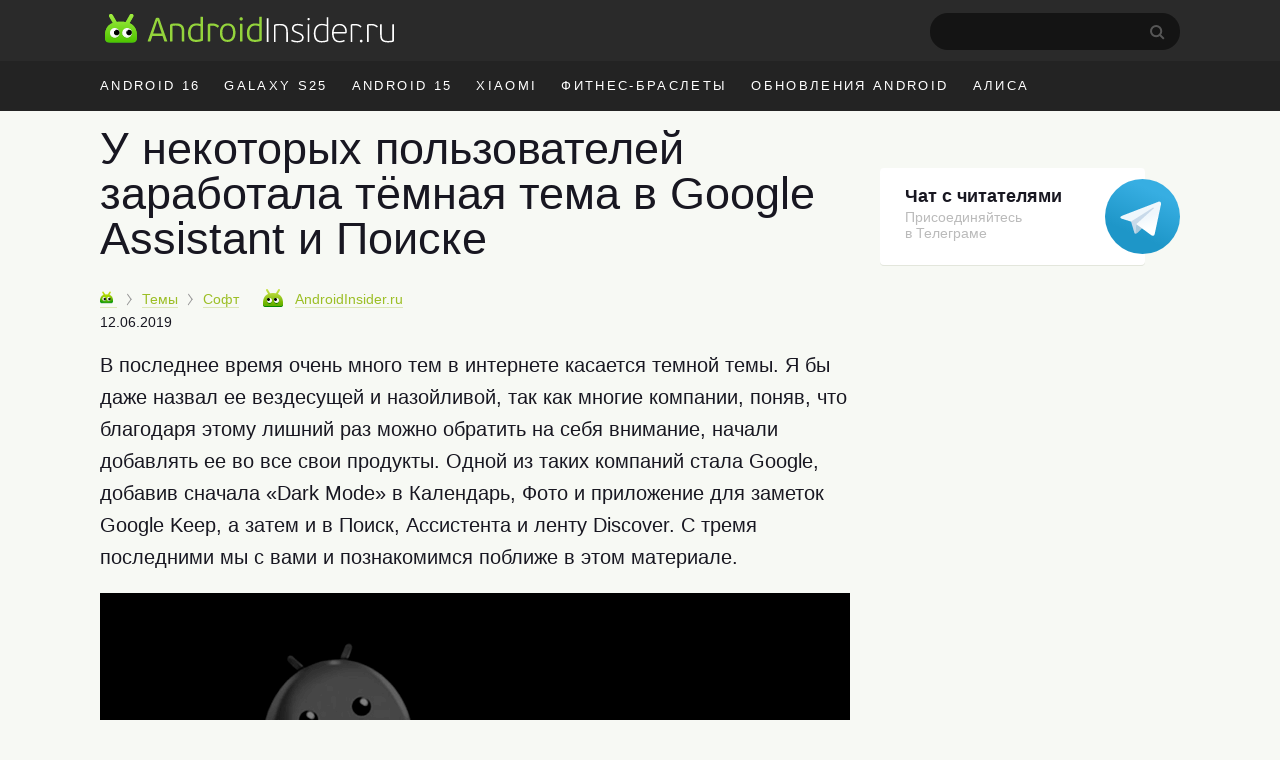

--- FILE ---
content_type: text/html; charset=UTF-8
request_url: https://androidinsider.ru/soft/u-nekotoryh-polzovatelej-zarabotala-tyomnaya-tema-v-google-assistant-i-poiske.html
body_size: 19531
content:
<!DOCTYPE html><html prefix="og: http://ogp.me/ns#" lang=ru-RU><head><meta charset="UTF-8"><title>У некоторых пользователей заработала тёмная тема в Google Assistant и Поиске - AndroidInsider.ru</title><meta property="og:site_name" content="androidinsider.ru"><meta property='og:locale' content='ru_RU'><meta name="robots" content="noyaca"><link rel=canonical href=https://androidinsider.ru/soft/u-nekotoryh-polzovatelej-zarabotala-tyomnaya-tema-v-google-assistant-i-poiske.html><meta name="description" content="В последнее время очень много тем в интернете касается темной темы. Я бы даже назвал ее вездесущей и назойливой, так как многие компании, поняв, что благодар..."><meta property="og:description" content="В последнее время очень много тем в интернете касается темной темы. Я бы даже назвал ее вездесущей и назойливой, так как многие компании, поняв, что благодар..."><meta name="twitter:description" content="В последнее время очень много тем в интернете касается темной темы. Я бы даже назвал ее вездесущей и назойливой, так как многие компании, поняв, что благодар..."><link rel=apple-touch-icon href=/touch-icon-ipad.png><link rel=apple-touch-icon-precomposed sizes=76x76 href=/touch-icon-ipad.png><link rel=apple-touch-icon-precomposed sizes=120x120 href=/touch-icon-iphone-retina.png><meta name="viewport" content="width=device-width, initial-scale=1"><meta name='twitter:title' content='У некоторых пользователей заработала тёмная тема в Google Assistant и Поиске - AndroidInsider.ru'><meta name='twitter:image' content='https://androidinsider.ru/wp-content/uploads/2019/06/google-app-dark-search-cover-1000x524.png'><meta name='twitter:card' content='summary_large_image'><meta name='twitter:site' content='@androidinsider_ru'><meta name="twitter:creator" content="@androidinsider_ru"><meta name='twitter:domain' content='androidinsider.ru'><meta name="twitter:url" content="https://androidinsider.ru/soft/u-nekotoryh-polzovatelej-zarabotala-tyomnaya-tema-v-google-assistant-i-poiske.html"><meta property="og:url" content="https://androidinsider.ru/soft/u-nekotoryh-polzovatelej-zarabotala-tyomnaya-tema-v-google-assistant-i-poiske.html"><meta property="og:title" content="У некоторых пользователей заработала тёмная тема в Google Assistant и Поиске - AndroidInsider.ru"><meta property="og:image" content="https://androidinsider.ru/wp-content/uploads/2019/06/google-app-dark-search-cover-1000x524.png"><meta property='og:type' content='article'><meta name='robots' content='max-image-preview:large'><link rel=amphtml href=https://androidinsider.ru/soft/u-nekotoryh-polzovatelej-zarabotala-tyomnaya-tema-v-google-assistant-i-poiske.html/amp><meta name="generator" content="AMP for WP 1.0.77.35"><link rel=dns-prefetch href=//s.w.org><style id=global-styles-inline-css>/*<![CDATA[*/body{--wp--preset--color--black:#000;--wp--preset--color--cyan-bluish-gray:#abb8c3;--wp--preset--color--white:#fff;--wp--preset--color--pale-pink:#f78da7;--wp--preset--color--vivid-red:#cf2e2e;--wp--preset--color--luminous-vivid-orange:#ff6900;--wp--preset--color--luminous-vivid-amber:#fcb900;--wp--preset--color--light-green-cyan:#7bdcb5;--wp--preset--color--vivid-green-cyan:#00d084;--wp--preset--color--pale-cyan-blue:#8ed1fc;--wp--preset--color--vivid-cyan-blue:#0693e3;--wp--preset--color--vivid-purple:#9b51e0;--wp--preset--gradient--vivid-cyan-blue-to-vivid-purple:linear-gradient(135deg,rgba(6,147,227,1) 0%,rgb(155,81,224) 100%);--wp--preset--gradient--light-green-cyan-to-vivid-green-cyan:linear-gradient(135deg,rgb(122,220,180) 0%,rgb(0,208,130) 100%);--wp--preset--gradient--luminous-vivid-amber-to-luminous-vivid-orange:linear-gradient(135deg,rgba(252,185,0,1) 0%,rgba(255,105,0,1) 100%);--wp--preset--gradient--luminous-vivid-orange-to-vivid-red:linear-gradient(135deg,rgba(255,105,0,1) 0%,rgb(207,46,46) 100%);--wp--preset--gradient--very-light-gray-to-cyan-bluish-gray:linear-gradient(135deg,rgb(238,238,238) 0%,rgb(169,184,195) 100%);--wp--preset--gradient--cool-to-warm-spectrum:linear-gradient(135deg,rgb(74,234,220) 0%,rgb(151,120,209) 20%,rgb(207,42,186) 40%,rgb(238,44,130) 60%,rgb(251,105,98) 80%,rgb(254,248,76) 100%);--wp--preset--gradient--blush-light-purple:linear-gradient(135deg,rgb(255,206,236) 0%,rgb(152,150,240) 100%);--wp--preset--gradient--blush-bordeaux:linear-gradient(135deg,rgb(254,205,165) 0%,rgb(254,45,45) 50%,rgb(107,0,62) 100%);--wp--preset--gradient--luminous-dusk:linear-gradient(135deg,rgb(255,203,112) 0%,rgb(199,81,192) 50%,rgb(65,88,208) 100%);--wp--preset--gradient--pale-ocean:linear-gradient(135deg,rgb(255,245,203) 0%,rgb(182,227,212) 50%,rgb(51,167,181) 100%);--wp--preset--gradient--electric-grass:linear-gradient(135deg,rgb(202,248,128) 0%,rgb(113,206,126) 100%);--wp--preset--gradient--midnight:linear-gradient(135deg,rgb(2,3,129) 0%,rgb(40,116,252) 100%);--wp--preset--duotone--dark-grayscale:url('#wp-duotone-dark-grayscale');--wp--preset--duotone--grayscale:url('#wp-duotone-grayscale');--wp--preset--duotone--purple-yellow:url('#wp-duotone-purple-yellow');--wp--preset--duotone--blue-red:url('#wp-duotone-blue-red');--wp--preset--duotone--midnight:url('#wp-duotone-midnight');--wp--preset--duotone--magenta-yellow:url('#wp-duotone-magenta-yellow');--wp--preset--duotone--purple-green:url('#wp-duotone-purple-green');--wp--preset--duotone--blue-orange:url('#wp-duotone-blue-orange');--wp--preset--font-size--small:13px;--wp--preset--font-size--medium:20px;--wp--preset--font-size--large:36px;--wp--preset--font-size--x-large:42px}.has-black-color{color:var(--wp--preset--color--black) !important}.has-cyan-bluish-gray-color{color:var(--wp--preset--color--cyan-bluish-gray) !important}.has-white-color{color:var(--wp--preset--color--white) !important}.has-pale-pink-color{color:var(--wp--preset--color--pale-pink) !important}.has-vivid-red-color{color:var(--wp--preset--color--vivid-red) !important}.has-luminous-vivid-orange-color{color:var(--wp--preset--color--luminous-vivid-orange) !important}.has-luminous-vivid-amber-color{color:var(--wp--preset--color--luminous-vivid-amber) !important}.has-light-green-cyan-color{color:var(--wp--preset--color--light-green-cyan) !important}.has-vivid-green-cyan-color{color:var(--wp--preset--color--vivid-green-cyan) !important}.has-pale-cyan-blue-color{color:var(--wp--preset--color--pale-cyan-blue) !important}.has-vivid-cyan-blue-color{color:var(--wp--preset--color--vivid-cyan-blue) !important}.has-vivid-purple-color{color:var(--wp--preset--color--vivid-purple) !important}.has-black-background-color{background-color:var(--wp--preset--color--black) !important}.has-cyan-bluish-gray-background-color{background-color:var(--wp--preset--color--cyan-bluish-gray) !important}.has-white-background-color{background-color:var(--wp--preset--color--white) !important}.has-pale-pink-background-color{background-color:var(--wp--preset--color--pale-pink) !important}.has-vivid-red-background-color{background-color:var(--wp--preset--color--vivid-red) !important}.has-luminous-vivid-orange-background-color{background-color:var(--wp--preset--color--luminous-vivid-orange) !important}.has-luminous-vivid-amber-background-color{background-color:var(--wp--preset--color--luminous-vivid-amber) !important}.has-light-green-cyan-background-color{background-color:var(--wp--preset--color--light-green-cyan) !important}.has-vivid-green-cyan-background-color{background-color:var(--wp--preset--color--vivid-green-cyan) !important}.has-pale-cyan-blue-background-color{background-color:var(--wp--preset--color--pale-cyan-blue) !important}.has-vivid-cyan-blue-background-color{background-color:var(--wp--preset--color--vivid-cyan-blue) !important}.has-vivid-purple-background-color{background-color:var(--wp--preset--color--vivid-purple) !important}.has-black-border-color{border-color:var(--wp--preset--color--black) !important}.has-cyan-bluish-gray-border-color{border-color:var(--wp--preset--color--cyan-bluish-gray) !important}.has-white-border-color{border-color:var(--wp--preset--color--white) !important}.has-pale-pink-border-color{border-color:var(--wp--preset--color--pale-pink) !important}.has-vivid-red-border-color{border-color:var(--wp--preset--color--vivid-red) !important}.has-luminous-vivid-orange-border-color{border-color:var(--wp--preset--color--luminous-vivid-orange) !important}.has-luminous-vivid-amber-border-color{border-color:var(--wp--preset--color--luminous-vivid-amber) !important}.has-light-green-cyan-border-color{border-color:var(--wp--preset--color--light-green-cyan) !important}.has-vivid-green-cyan-border-color{border-color:var(--wp--preset--color--vivid-green-cyan) !important}.has-pale-cyan-blue-border-color{border-color:var(--wp--preset--color--pale-cyan-blue) !important}.has-vivid-cyan-blue-border-color{border-color:var(--wp--preset--color--vivid-cyan-blue) !important}.has-vivid-purple-border-color{border-color:var(--wp--preset--color--vivid-purple) !important}.has-vivid-cyan-blue-to-vivid-purple-gradient-background{background:var(--wp--preset--gradient--vivid-cyan-blue-to-vivid-purple) !important}.has-light-green-cyan-to-vivid-green-cyan-gradient-background{background:var(--wp--preset--gradient--light-green-cyan-to-vivid-green-cyan) !important}.has-luminous-vivid-amber-to-luminous-vivid-orange-gradient-background{background:var(--wp--preset--gradient--luminous-vivid-amber-to-luminous-vivid-orange) !important}.has-luminous-vivid-orange-to-vivid-red-gradient-background{background:var(--wp--preset--gradient--luminous-vivid-orange-to-vivid-red) !important}.has-very-light-gray-to-cyan-bluish-gray-gradient-background{background:var(--wp--preset--gradient--very-light-gray-to-cyan-bluish-gray) !important}.has-cool-to-warm-spectrum-gradient-background{background:var(--wp--preset--gradient--cool-to-warm-spectrum) !important}.has-blush-light-purple-gradient-background{background:var(--wp--preset--gradient--blush-light-purple) !important}.has-blush-bordeaux-gradient-background{background:var(--wp--preset--gradient--blush-bordeaux) !important}.has-luminous-dusk-gradient-background{background:var(--wp--preset--gradient--luminous-dusk) !important}.has-pale-ocean-gradient-background{background:var(--wp--preset--gradient--pale-ocean) !important}.has-electric-grass-gradient-background{background:var(--wp--preset--gradient--electric-grass) !important}.has-midnight-gradient-background{background:var(--wp--preset--gradient--midnight) !important}.has-small-font-size{font-size:var(--wp--preset--font-size--small) !important}.has-medium-font-size{font-size:var(--wp--preset--font-size--medium) !important}.has-large-font-size{font-size:var(--wp--preset--font-size--large) !important}.has-x-large-font-size{font-size:var(--wp--preset--font-size--x-large) !important}/*]]>*/</style><link rel=prev title='Скоро браузер Firefox будет сложно отличить от Chrome, но за это придётся заплатить' href=https://androidinsider.ru/soft/skoro-brauzer-firefox-budet-slozhno-otlichit-ot-chrome-no-za-eto-pridyotsya-zaplatit.html><link rel=next title='Huawei начала отменять новые продукты из-за санкций США' href=https://androidinsider.ru/sudy-i-skandaly/huawei-nachala-otmenyat-novye-produkty-iz-za-sanktsij-ssha.html><style id=critical-css>body{background:#F7F9F4;color:#181721;min-width:1090px;box-sizing:border-box;margin:0px;padding:0px;line-height:normal;font-size:17px;font-family:-apple-system,BlinkMacSystemFont,"Segoe UI",Roboto,Helvetica,Arial,sans-serif,"Apple Color Emoji","Segoe UI Emoji";font-weight:400}*{margin:0;padding:0;font-size:100%;font-family:-apple-system,BlinkMacSystemFont,"Segoe UI",Roboto,Helvetica,Arial,sans-serif,"Apple Color Emoji","Segoe UI Emoji","Segoe UI Symbol";font-weight:inherit;vertical-align:baseline}img{border:none}ol,ul{list-style:none}article{display:block}img{max-width:100%;height:auto}html,body{height:100%}html{-webkit-text-size-adjust:100%}input{outline:none}.clearfix{*zoom:1}.clearfix:before,.clearfix:after{display:table;line-height:0;content:""}.clearfix:after{clear:both}iframe{min-width:100%;width:100%;margin-left:auto!important;margin-right:auto!important}a{color:#9cbf26;text-decoration:none;border-bottom:1px solid #dce7b6}h2{border:none}.cc{line-height:normal!important}h2{font-size:40px;font-weight:300;margin-bottom:12px;line-height:1.1em}h1{font-size:45px;font-weight:300;color:#181721;line-height:52px;margin-bottom:.5em}b,strong{font-weight:700}i{font-style:italic}p{font-size:20px;margin-bottom:1em;line-height:1.6}time{text-transform:lowercase;white-space:nowrap;font-weight:400}a.blue,span.blue{color:#4d9adc;border-color:#bed7ed}span.gray{color:#999;border-color:#ebebeb}.adv-f-1,.adv-f-2{margin:0 0 30px 0;line-height:0.8}#wrapper{background:#f7f9f4}.wrapper,#main{width:1090px;margin:0 auto;padding:0 20px;box-sizing:border-box}#main.main-section{display:flex;flex-wrap:wrap;margin-bottom:60px}#main #container{width:calc(100% - 320px)}#header{background:#f7f9f4;margin-bottom:15px}#masthead{background:#2a2a2a}#peak{height:41px;padding:13px 0 7px}.main-logo{display:inline-flex}a.main-logo{border-bottom:0}.icon{display:inline-block;vertical-align:middle;size:1em;width:1em;height:1em;fill:currentColor}.main-logo_header .icon_logo{font-size:30px;width:9.96em}#peak .searchform{float:right;position:relative;margin-right:25px}#peak .searchform #s{color:#fff;width:229px;height:37px;border-radius:60px;background-color:#141414;-webkit-appearance:none;border:none;font-size:14px;padding-left:21px}#peak .searchform #searchsubmit{background:url("/wp-content/themes/101media/img/search-desktop.svg");border:0;height:15px;padding:0;position:absolute;right:15px;text-indent:-9999px;top:12px;width:15px}#access{float:right;color:#f7f7f7;font-size:17px;margin-top:-4px;display:flex}#access img{float:left;margin-top:7px;border-radius:50%;height:34px;width:34px;margin-right:10px}#access .name-logout{display:flex;flex-direction:column;margin-top:5px}#access .name{font-size:14px;font-weight:600;color:#fff}#access .logout{font-size:12px}#access ul{font-size:14px}#access a{color:#999;border:none;font-weight:400}#access li{display:inline-block}#access li.register{margin-right:10px}#access .anonymous-user{margin-top:14px}#access .access__btn{border:none;color:#e3e3e3;background-color:transparent;outline:none}#access .login .access__btn{color:#999}#trend{background:#232323;color:#fff}#trend ul{overflow:hidden;margin-right:-12px;height:50px}#trend a{color:inherit;border:none}#trend li{display:inline;float:left;font-size:13px;letter-spacing:0.18em;text-transform:uppercase;margin:0 14px 0 10px;line-height:50px}#trend li:first-child{margin-left:0}#trend .wrapper{position:relative}#container{width:750px;margin-left:0;float:left}#content article{margin-bottom:30px}#content article a img{width:100%;max-width:100%;margin-bottom:20px;margin:0 auto}.cc{display:inline-block;font-weight:400;padding:3.5px 7px 3.5px 7px;border:none;height:auto!important;line-height:normal;font-size:11px;letter-spacing:-0.6px;border-radius:1px 1px 0px 1px;-webkit-transform:skew(-10deg);-moz-transform:skew(-10deg);-ms-transform:skew(-10deg);-o-transform:skew(-10deg);transform:skew(-10deg)}.cc:after{content:'';position:absolute;display:block;width:0px;height:0px;top:100%;right:0;border-top-width:6px;border-top-style:solid;border-top-color:inherit;border-right:8px solid transparent}.cc{background:#a5c73a;border-color:#6ea600;text-shadow:none;color:#FFF}.cc-danger{background:#E32425;border-color:#C20020;text-shadow:none}.prop{font-size:14px;margin-bottom:1.4em;white-space:nowrap;position:relative;z-index:2}.prop .categories{display:inline;margin-right:20px}.prop .categories>li{margin-bottom:8px;display:inline}.prop .categories>li+li:before{content:'';position:relative;display:inline-block;border-top:1px solid #999;border-right:1px solid #999;width:6px;height:6px;top:-1px;right:2px;margin-right:5px;margin-left:5px;transform:rotate(55deg) skew(20deg)}.prop .categories>li a{font-size:14px;display:inline-block}.prop .post-edit-link{text-transform:lowercase}#main article .prop .bot-face{margin-right:8px}.prop .bot-face{margin-right:4px;vertical-align:-3px}.prop .author-name{margin-right:15px}.prop .author{position:relative;display:inline-block;z-index:1;margin-right:15px}.prop a{font-weight:400}.prop .author a{font-size:14px;border-bottom-style:dashed;position:relative;margin-right:0px;outline:none}.prop .author a.hard{border-bottom-style:solid}.prop .author a strong{font-weight:400}.prop .cc{margin-left:0;margin-right:10px}.entry-date-inner{display:inline-flex}.update-date{color:#999;margin-left:4px}.single .prop{margin-top:5px}.single .entry-date-inner{display:flex;margin-top:6px}.breadcrumbs-logo img{width:13px!important;height:13px}.breadcrumbs-logo span{font-size:0}.bot-face{display:inline-block;width:20px;height:18px;background:transparent url('/wp-content/themes/101media/img/bot-face.png') no-repeat -9px -5px}.bot-face-blue{background-position:-49px -5px}.bot-face-gray{background-position:-129px -5px}#sidebar{overflow:visible;float:left;width:300px;margin:8px -10px 0 30px}#sidebar ul{height:100%}.sidebar-banner-telegram{display:block;border-radius:4px;padding-top:18px;padding-left:25px;padding-bottom:24px;font-size:14px;line-height:normal;position:relative;margin-bottom:30px;box-shadow:0 1px 0 0 #e3e6dc;max-width:240px;border:none;background-color:#fff}.sidebar-banner-telegram strong{font-size:18px;margin-bottom:6px;color:#181721;font-weight:600}.sidebar-banner-telegram span{display:block;color:#bbb;line-height:1.21;font-size:14px;margin-top:2px}.sidebar-banner-telegram svg{position:absolute;top:11px;right:-35px}.adsense{margin:40px 0}.article-body{margin-bottom:16px;line-height:1.6em;clear:both}.article-body h2{margin:1.0em 0 0.4em}.article-body ul{font-size:20px;line-height:1.6;position:relative;margin:0 0 28px 40px;list-style-position:outside}.article-body ul:not(.toc_list) li:before{position:absolute;right:calc(100% + 10px);content:'\2014';color:#cad1d9}.article-body li{margin-bottom:10px}.article-body h2 span:before{display:block;content:"";height:50px;margin:-50px 0 0}.single .article-title{line-height:1;color:#181721}.ins-ads-type-one{display:inline-block;width:300px;height:600px}#toc_container{background:none;padding:0;border:none;width:100%;display:table;font-size:95%}#toc_container p.toc_title{margin:0;font-size:40px;line-height:1.35;text-align:left;color:#181721;font-weight:300}#toc_container li,#toc_container ul{margin:0;padding:0}#toc_container ul ul{margin-left:1.5em}#toc_container p.toc_title+ul.toc_list{margin-top:20px}#toc_container ul.toc_list li{font-size:22px;line-height:1.36;color:#181721;margin-bottom:18px;position:relative}#toc_container ul.toc_list li a{display:flex;font-size:inherit;color:inherit;border-bottom:none;padding-bottom:15px;border-bottom:1px solid #e6e7e3;font-weight:inherit}#toc_container ul.toc_list li>ul li:before{display:none}#toc_container .toc_list li .toc_number{font-size:22px;color:#bbb;font-style:italic;margin-right:17px}#toc_container .toc_list li .toc_number:after{content:'.'}#toc_container .toc_list li>ul{margin-top:15px}#toc_container ul.toc_list li:last-child{margin-bottom:0}#attractive{position:sticky;position:-webkit-sticky;top:25px}.wp-caption{max-width:100%}.wp-caption-text{font-size:18px;line-height:1.3;color:#999;margin-top:6px}#content h1{-webkit-hyphens:auto;-moz-hyphens:auto;-ms-hyphens:auto;-o-hyphens:auto;hyphens:auto}.single #content article{margin-bottom:40px}.prop .author a strong{font-weight:400}.prop .edit-link{position:absolute;display:block;top:45px;right:5px;background:#fff;padding:3px 8px;border:1px solid #a4c639;border-radius:3px}.prop .edit-link a{border:none}.foreign-posts{clear:both;margin-top:60px;border-top:1px solid #e6e7e3;width:1000px}.foreign-posts .foreign_post_title{display:block;font-size:45px;color:#181721;text-transform:none;text-shadow:none;letter-spacing:0;margin:20px 0 -3px;font-weight:300}</style><script>!function(c){"use strict";var e=function(e,t,n,r){var o,i=c.document,a=i.createElement("link");if(t)o=t;else{var d=(i.body||i.getElementsByTagName("head")[0]).childNodes;o=d[d.length-1]}var f=i.styleSheets;if(r)for(var l in r)r.hasOwnProperty(l)&&a.setAttribute(l,r[l]);a.rel="stylesheet",a.href=e,a.media="only x",function e(t){if(i.body)return t();setTimeout(function(){e(t)})}(function(){o.parentNode.insertBefore(a,t?o:o.nextSibling)});var s=function(e){for(var t=a.href,n=f.length;n--;)if(f[n].href===t)return e();setTimeout(function(){s(e)})};function u(){a.addEventListener&&a.removeEventListener("load",u),a.media=n||"all"}return a.addEventListener&&a.addEventListener("load",u),(a.onloadcssdefined=s)(u),a};"undefined"!=typeof exports?exports.loadCSS=e:c.loadCSS=e}("undefined"!=typeof global?global:this);</script><script id=loadcss>loadCSS("https://androidinsider.ru/wp-content/themes/101media/style.min.css?ver=",document.getElementById("loadcss"));</script> <link rel=stylesheet href=https://androidinsider.ru/wp-content/themes/101media/css/table.css> <script src="https://androidinsider.ru/wp-content/themes/101media/js/counters.js?v=2.0.1" defer></script> <style>#main,.wrapper{width:1120px}#main #container{width:calc(100% - 330px)}#main #sidebar{margin:12px 0 0 30px}</style></head><body class="post-template-default single single-post postid-197745 single-format-standard"><svg xmlns=http://www.w3.org/2000/svg style="position: absolute; width: 0; height: 0; clip: rect(0 0 0 0);"> <defs> <symbol id=logo viewBox="0 0 299 31"> <path d="M62.1978 29.5164H64.1578C64.5428 29.5164 64.6128 29.2014 64.5078 28.9564L56.5278 6.17142C56.2128 5.22643 56.0028 4.94643 54.9178 4.94643H54.0078C53.0628 4.98143 52.8528 5.19142 52.4678 6.17142L44.3828 28.9564C44.2778 29.2364 44.3828 29.5164 44.7678 29.5164H46.7628C47.0778 29.5164 47.2878 29.3764 47.3928 29.0614C47.6728 28.4314 48.9678 24.3364 49.2478 23.6714H59.6428L61.4978 29.0614C61.6378 29.5164 61.8128 29.5164 62.1978 29.5164ZM56.2478 13.2414L58.8728 21.2564H49.9828L52.6778 13.1014L54.3578 7.92143H54.5328L56.2478 13.2414Z" fill=#94D43C /> <path d="M82.1992 29.0614V19.5764C82.1992 13.2414 79.7842 10.7564 73.7992 10.7564C72.6792 10.7564 70.3342 10.9314 69.2142 11.1064C67.9542 11.3164 67.3242 12.0864 67.3242 13.4164V29.0614C67.3242 29.4464 67.4992 29.5164 67.8142 29.5164H69.3892C69.7742 29.5164 69.8792 29.4464 69.8792 29.0614V13.3814C71.5242 13.0664 73.0642 13.0314 73.6242 13.0314C78.4192 13.0314 79.6092 15.2364 79.6092 19.7164V29.0614C79.6092 29.4464 79.7842 29.5164 80.0992 29.5164H81.7092C82.0942 29.5164 82.1992 29.4464 82.1992 29.0614Z" fill=#94D43C /> <path d="M86.0382 20.5914C86.0382 26.3314 88.2782 29.9014 94.0182 29.9014C96.1182 29.9014 98.7432 29.6914 101.123 28.6764C101.368 28.5714 101.473 28.3964 101.473 28.1164V4.38643C101.473 4.00143 101.333 3.93143 101.018 3.93143H99.3732C98.9882 3.93143 98.8832 4.00143 98.8832 4.38643V11.3864C97.2382 10.8614 95.6282 10.7564 94.4032 10.7564C88.6282 10.7564 86.0382 15.3764 86.0382 20.5914ZM88.6982 20.5914C88.6982 15.3764 91.1482 12.9614 94.5782 12.9614C95.6632 12.9614 96.9582 13.0314 98.8832 13.6964V26.9614C97.6582 27.4164 95.6982 27.6964 94.4732 27.6964C91.0082 27.6964 88.6982 25.9464 88.6982 20.5914Z" fill=#94D43C /> <path d="M116.901 15.0614L117.986 13.6614C118.126 13.4864 118.126 13.3464 117.951 13.1714C116.096 11.5614 113.821 10.7564 111.091 10.7564C110.216 10.7564 109.236 10.8264 108.186 10.9664C106.681 11.2114 106.331 11.8414 106.331 13.2764V29.0614C106.331 29.4464 106.471 29.5164 106.786 29.5164H108.361C108.746 29.5164 108.851 29.4464 108.851 29.0614V13.3114C109.796 13.0664 110.601 13.0664 111.266 13.0664C113.366 13.0664 115.081 13.8714 116.376 15.0964C116.551 15.2364 116.656 15.3064 116.901 15.0614Z" fill=#94D43C /> <path d="M135.019 20.2414C135.019 14.2564 132.219 10.7564 127.004 10.7564C122.279 10.7564 118.919 14.1514 118.919 20.3464C118.919 26.6114 121.719 29.9014 126.899 29.9014C132.114 29.9014 135.019 26.5064 135.019 20.2414ZM132.429 20.3464C132.429 23.9864 131.169 27.7664 126.934 27.7664C122.839 27.7664 121.474 24.5814 121.474 20.2414C121.474 16.3214 123.084 12.9264 127.004 12.9264C131.344 12.9264 132.429 16.4964 132.429 20.3464Z" fill=#94D43C /> <path d="M142.642 6.10143C142.642 5.12143 141.872 4.31643 140.892 4.31643C139.947 4.31643 139.142 5.12143 139.142 6.10143C139.142 7.08143 139.947 7.81643 140.892 7.81643C141.872 7.81643 142.642 7.08143 142.642 6.10143ZM142.152 29.0614V11.5964C142.152 11.2114 142.047 11.1414 141.662 11.1414H140.087C139.772 11.1414 139.597 11.2114 139.597 11.5964V29.0614C139.597 29.4464 139.772 29.5164 140.087 29.5164H141.662C142.047 29.5164 142.152 29.4464 142.152 29.0614Z" fill=#94D43C /> <path d="M146.776 20.5914C146.776 26.3314 149.016 29.9014 154.756 29.9014C156.856 29.9014 159.481 29.6914 161.861 28.6764C162.106 28.5714 162.211 28.3964 162.211 28.1164V4.38643C162.211 4.00143 162.071 3.93143 161.756 3.93143H160.111C159.726 3.93143 159.621 4.00143 159.621 4.38643V11.3864C157.976 10.8614 156.366 10.7564 155.141 10.7564C149.366 10.7564 146.776 15.3764 146.776 20.5914ZM149.436 20.5914C149.436 15.3764 151.886 12.9614 155.316 12.9614C156.401 12.9614 157.696 13.0314 159.621 13.6964V26.9614C158.396 27.4164 156.436 27.6964 155.211 27.6964C151.746 27.6964 149.436 25.9464 149.436 20.5914Z" fill=#94D43C /> <path d="M169.11 29.685V5.81501C169.11 5.57001 169.005 5.46501 168.76 5.46501H167.675C167.43 5.46501 167.325 5.57001 167.325 5.81501V29.685C167.325 29.895 167.43 30 167.675 30H168.76C169.005 30 169.11 29.895 169.11 29.685Z" fill=white /> <path d="M189.137 29.685V20.025C189.137 13.655 186.932 11.24 180.947 11.24C179.827 11.24 177.307 11.38 176.082 11.66C175.207 11.835 174.752 12.36 174.752 13.305V29.685C174.752 29.895 174.857 30 175.067 30H176.082C176.292 30 176.397 29.895 176.397 29.685V13.2C178.252 12.815 180.282 12.745 180.877 12.745C186.197 12.745 187.457 15.195 187.457 20.165V29.685C187.457 29.895 187.562 30 187.807 30H188.787C189.032 30 189.137 29.895 189.137 29.685Z" fill=white /> <path d="M205.447 25.415C205.447 22.405 203.172 21.18 199.917 19.885C196.487 18.695 195.052 17.925 195.052 15.895C195.052 13.83 196.942 12.675 199.217 12.675C200.792 12.675 202.332 12.955 204.012 13.655C204.152 13.76 204.257 13.795 204.362 13.55L204.747 12.675C204.817 12.43 204.747 12.29 204.572 12.22C202.892 11.555 201.107 11.205 199.252 11.205C195.437 11.205 193.372 13.375 193.372 15.965C193.372 18.45 194.632 19.64 198.797 21.11C202.017 22.3 203.802 23.245 203.802 25.52C203.802 27.935 201.562 28.95 199.077 28.95C197.397 28.95 195.297 28.6 193.442 27.725C193.197 27.62 193.057 27.69 192.952 27.9L192.602 28.635C192.497 28.845 192.532 29.02 192.742 29.125C194.527 30.07 197.012 30.385 199.077 30.385C202.822 30.385 205.447 28.67 205.447 25.415Z" fill=white /> <path d="M211.698 6.30501C211.698 5.64001 211.138 5.08001 210.473 5.08001C209.808 5.08001 209.283 5.64001 209.283 6.30501C209.283 7.00501 209.808 7.49501 210.473 7.49501C211.138 7.49501 211.698 7.00501 211.698 6.30501ZM211.313 29.685V11.94C211.313 11.73 211.208 11.625 210.963 11.625H209.948C209.738 11.625 209.633 11.73 209.633 11.94V29.685C209.633 29.895 209.738 30 209.948 30H210.963C211.208 30 211.313 29.895 211.313 29.685Z" fill=white /> <path d="M215.922 21.04C215.922 27.025 218.232 30.385 223.657 30.385C225.757 30.385 228.347 30.14 230.587 29.265C230.762 29.16 230.867 29.02 230.867 28.81V4.73001C230.867 4.52001 230.762 4.41501 230.552 4.41501H229.537C229.292 4.41501 229.187 4.52001 229.187 4.73001V12.08C227.402 11.415 225.582 11.205 224.077 11.205C218.477 11.205 215.922 15.825 215.922 21.04ZM217.672 21.04C217.672 15.615 220.297 12.675 224.182 12.675C225.197 12.675 226.947 12.78 229.187 13.62V28.04C227.542 28.705 225.372 28.915 224.007 28.915C220.332 28.915 217.672 27.13 217.672 21.04Z" fill=white /> <path d="M242.456 11.24C237.836 11.24 234.721 14.565 234.721 20.865C234.721 27.48 237.731 30.385 242.666 30.385C244.451 30.385 246.166 30.105 247.671 29.23C247.846 29.16 247.881 29.02 247.776 28.845L247.356 28.04C247.251 27.795 247.111 27.83 246.936 27.935C245.816 28.53 244.311 28.915 242.771 28.915C239.131 28.915 236.436 26.815 236.436 21.11H248.301C249.386 21.11 250.016 20.76 250.016 19.325C250.016 14.705 247.776 11.24 242.456 11.24ZM248.406 19.675H236.471C236.716 15.475 238.746 12.71 242.421 12.71C247.041 12.71 248.406 16.035 248.406 19.675Z" fill=white /> <path d="M264.381 14.915L265.081 14.005C265.186 13.9 265.186 13.795 265.081 13.69C263.366 12.115 261.301 11.24 258.536 11.24C257.451 11.24 256.506 11.275 255.281 11.52C254.266 11.765 253.986 12.15 253.986 13.165V29.685C253.986 29.895 254.091 30 254.301 30H255.281C255.526 30 255.631 29.895 255.631 29.685V13.06C256.996 12.78 257.976 12.78 258.641 12.78C261.021 12.78 262.771 13.69 263.996 14.915C264.101 15.055 264.241 15.055 264.381 14.915Z" fill=white /> <path d="M266.326 28.95C266.326 28.145 265.731 27.515 264.891 27.515C264.051 27.515 263.421 28.145 263.421 28.95C263.421 29.825 264.051 30.42 264.891 30.42C265.731 30.42 266.326 29.79 266.326 28.95Z" fill=white /> <path d="M281.278 14.915L281.978 14.005C282.083 13.9 282.083 13.795 281.978 13.69C280.263 12.115 278.198 11.24 275.433 11.24C274.348 11.24 273.403 11.275 272.178 11.52C271.163 11.765 270.883 12.15 270.883 13.165V29.685C270.883 29.895 270.988 30 271.198 30H272.178C272.423 30 272.528 29.895 272.528 29.685V13.06C273.893 12.78 274.873 12.78 275.538 12.78C277.918 12.78 279.668 13.69 280.893 14.915C280.998 15.055 281.138 15.055 281.278 14.915Z" fill=white /> <path d="M284.378 11.905V22.055C284.378 28.425 286.478 30.385 292.463 30.385C293.583 30.385 295.998 30.245 297.363 29.965C298.308 29.72 298.693 29.3 298.693 28.32V11.905C298.693 11.73 298.588 11.625 298.343 11.625H297.328C297.118 11.625 297.013 11.73 297.013 11.905V28.425C295.158 28.81 293.128 28.88 292.533 28.88C287.003 28.88 286.058 26.815 286.058 21.775V11.905C286.058 11.73 285.953 11.625 285.708 11.625H284.693C284.483 11.625 284.378 11.73 284.378 11.905Z" fill=white /> <path fill-rule=evenodd clip-rule=evenodd d="M16.7341 30.9457V29.0871H4.93919C0.895151 29.0871 0.363037 26.5875 0.363037 26.5875C0.620848 28.318 1.21125 30.9457 5.45481 30.9457H16.7341ZM16.7341 30.9457V29.0871H28.5289C32.573 29.0871 33.1051 26.5875 33.1051 26.5875C32.8473 28.318 32.2569 30.9457 28.0133 30.9457H16.7341Z" fill=#3F9F19 /> <path fill-rule=evenodd clip-rule=evenodd d="M4.72878 3.89457C4.18594 2.95434 4.50808 1.75207 5.44832 1.20922C6.38855 0.666379 7.59082 0.988527 8.13367 1.92876L12.3686 9.26381C13.7007 9.0649 15.1541 8.96265 16.7343 8.96265C18.5506 8.96265 20.1993 9.09772 21.6889 9.35939L25.979 1.92876C26.5218 0.988527 27.7241 0.666379 28.6643 1.20922C29.6046 1.75207 29.9267 2.95434 29.3839 3.89457L25.5863 10.4722C30.9354 12.7206 33.2281 17.3669 33.234 23.6394C33.2343 24.1962 33.2341 24.482 33.234 24.6338C33.2339 24.726 33.2339 24.7688 33.234 24.793C33.2336 28.291 32.1084 30.0484 28.5933 30.0484H16.7341H16.7339H4.87474C1.35962 30.0484 0.234632 28.291 0.234271 24.793C0.234408 24.7688 0.234376 24.7259 0.234309 24.6335C0.234199 24.4816 0.233991 24.1959 0.234271 23.6394C0.240402 17.1659 2.68226 12.4245 8.40587 10.2635L4.72878 3.89457Z" fill=#77D42A /> <path fill-rule=evenodd clip-rule=evenodd d="M4.72878 3.89457C4.18594 2.95434 4.50808 1.75207 5.44832 1.20922C6.38855 0.666379 7.59082 0.988527 8.13367 1.92876L12.3686 9.26381C13.7007 9.0649 15.1541 8.96265 16.7343 8.96265C18.5506 8.96265 20.1993 9.09772 21.6889 9.35939L25.979 1.92876C26.5218 0.988527 27.7241 0.666379 28.6643 1.20922C29.6046 1.75207 29.9267 2.95434 29.3839 3.89457L25.5863 10.4722C30.9354 12.7206 33.2281 17.3669 33.234 23.6394C33.2343 24.1962 33.2341 24.482 33.234 24.6338C33.2339 24.726 33.2339 24.7688 33.234 24.793C33.2336 28.291 32.1084 30.0484 28.5933 30.0484H16.7341H16.7339H4.87474C1.35962 30.0484 0.234632 28.291 0.234271 24.793C0.234408 24.7688 0.234376 24.7259 0.234309 24.6335C0.234199 24.4816 0.233991 24.1959 0.234271 23.6394C0.240402 17.1659 2.68226 12.4245 8.40587 10.2635L4.72878 3.89457Z" fill=url(#paint0_linear) /> <path fill-rule=evenodd clip-rule=evenodd d="M23.1149 26.3698C25.8558 26.3698 28.0778 24.1604 28.0778 21.4348C28.0778 18.7093 25.8558 16.4999 23.1149 16.4999C20.374 16.4999 18.152 18.7093 18.152 21.4348C18.152 24.1604 20.374 26.3698 23.1149 26.3698Z" fill=#54BB08 /> <path fill-rule=evenodd clip-rule=evenodd d="M10.3533 26.3698C13.0942 26.3698 15.3161 24.1604 15.3161 21.4348C15.3161 18.7093 13.0942 16.4999 10.3533 16.4999C7.61233 16.4999 5.39038 18.7093 5.39038 21.4348C5.39038 24.1604 7.61233 26.3698 10.3533 26.3698Z" fill=#52B708 /> <path fill-rule=evenodd clip-rule=evenodd d="M10.3533 25.3698C13.0942 25.3698 15.3161 23.1604 15.3161 20.4348C15.3161 17.7093 13.0942 15.4999 10.3533 15.4999C7.61233 15.4999 5.39038 17.7093 5.39038 20.4348C5.39038 23.1604 7.61233 25.3698 10.3533 25.3698Z" fill=#FAFAFA /> <path fill-rule=evenodd clip-rule=evenodd d="M23.1149 25.3698C25.8558 25.3698 28.0778 23.1604 28.0778 20.4348C28.0778 17.7093 25.8558 15.4999 23.1149 15.4999C20.374 15.4999 18.152 17.7093 18.152 20.4348C18.152 23.1604 20.374 25.3698 23.1149 25.3698Z" fill=#FAFAFA /> <path fill-rule=evenodd clip-rule=evenodd d="M28.0526 19.9349C27.8006 22.4256 25.6861 24.3698 23.1149 24.3698C20.5437 24.3698 18.4292 22.4256 18.1772 19.9349C18.1606 20.0993 18.152 20.2661 18.152 20.4349C18.152 23.1604 20.374 25.3698 23.1149 25.3698C25.8558 25.3698 28.0778 23.1604 28.0778 20.4349C28.0778 20.2661 28.0693 20.0993 28.0526 19.9349Z" fill=#E7F5DB /> <path fill-rule=evenodd clip-rule=evenodd d="M15.291 19.9349C15.0389 22.4256 12.9244 24.3698 10.3533 24.3698C7.78207 24.3698 5.66756 22.4256 5.41554 19.9349C5.3989 20.0993 5.39038 20.2661 5.39038 20.4349C5.39038 23.1604 7.61233 25.3698 10.3533 25.3698C13.0942 25.3698 15.3161 23.1604 15.3161 20.4349C15.3161 20.2661 15.3076 20.0993 15.291 19.9349Z" fill=#E7F5DB /> <path fill-rule=evenodd clip-rule=evenodd d="M15.3161 20.2105C15.3161 21.821 14.0031 23.1266 12.3835 23.1266C10.7638 23.1266 9.45087 21.821 9.45087 20.2105C9.45087 19.5349 9.68188 18.9131 10.0696 18.4187L11.1256 18.8961L11.2551 18.7386L10.5542 17.9311C11.0557 17.5326 11.6916 17.2944 12.3835 17.2944C14.0031 17.2944 15.3161 18.6 15.3161 20.2105Z" fill=black /> <path fill-rule=evenodd clip-rule=evenodd d="M28.0778 20.2105C28.0778 21.821 26.7648 23.1266 25.1452 23.1266C23.5255 23.1266 22.2126 21.821 22.2126 20.2105C22.2126 19.5349 22.4436 18.9131 22.8313 18.4187L23.8873 18.8961L24.0167 18.7386L23.3159 17.9311C23.8174 17.5326 24.4533 17.2944 25.1452 17.2944C26.7648 17.2944 28.0778 18.6 28.0778 20.2105Z" fill=black /> <defs> <linearGradient id="paint0_linear" x1="0.234131" y1="0.945526" x2="0.234131" y2="30.0484" gradientUnits="userSpaceOnUse"> <stop stop-color=#A2ED42 /> <stop offset=1 stop-color=#4FC600 /> </linearGradient> </symbol> </defs> </svg><div id=wrapper><div id=header class=fragment data-no-ad=true><div id=masthead><div class=wrapper><div id=peak> <a class="main-logo main-logo_header" href=https://androidinsider.ru > <svg class="icon icon_logo"> <use xlink:href=#logo></use> </svg> </a><form role=search method=get id=searchform class=searchform action=https://androidinsider.ru/ style="margin-right: 0; right: 0px !important;"><div> <input type=text value name=s id=s class=s aria-label=search><div id=searchsubmit class=searchsubmit></div></div></form></div></div></div><div id=trend><div class=wrapper><div class=menu-trendy-container><ul id=menu-trendy class=menu><li id=menu-item-318304 class="menu-item menu-item-type-taxonomy menu-item-object-post_tag menu-item-318304"><a href=https://androidinsider.ru/tag/android-16>Android 16</a></li> <li id=menu-item-314075 class="menu-item menu-item-type-taxonomy menu-item-object-post_tag menu-item-314075"><a href=https://androidinsider.ru/tag/galaxy-s25>Galaxy S25</a></li> <li id=menu-item-314076 class="menu-item menu-item-type-taxonomy menu-item-object-post_tag menu-item-314076"><a href=https://androidinsider.ru/tag/android-15>Android 15</a></li> <li id=menu-item-216685 class="menu-item menu-item-type-taxonomy menu-item-object-post_tag menu-item-216685"><a href=https://androidinsider.ru/tag/xiaomi>Xiaomi</a></li> <li id=menu-item-260324 class="menu-item menu-item-type-taxonomy menu-item-object-post_tag menu-item-260324"><a href=https://androidinsider.ru/tag/fitnes-brasletyi>Фитнес-браслеты</a></li> <li id=menu-item-231867 class="menu-item menu-item-type-taxonomy menu-item-object-post_tag menu-item-231867"><a href=https://androidinsider.ru/tag/obnovlenija>Обновления Android</a></li> <li id=menu-item-260343 class="menu-item menu-item-type-taxonomy menu-item-object-post_tag menu-item-260343"><a href=https://androidinsider.ru/tag/yandex-alice>Алиса</a></li></ul></div></div></div></div><div id=main class=main-section><div id=container><div id=content role=main><article class=article><h1 class="article-title">У некоторых пользователей заработала тёмная тема в Google Assistant и Поиске</h1><div class=clearfix></div><div class=prop data-no-ad=true><ol class=categories> <li> <a class=breadcrumbs-logo href=https://androidinsider.ru/ rel=nofollow> <img src=/touch-icon-ipad.png width=13 height=13> <span>AndroidInsider.ru</span> </a> </li> <li> <a href=https://androidinsider.ru/tags> <span>Темы</span> </a> </li> <li> <a href=https://androidinsider.ru/soft> <span>Софт</span> </a> </li></ol> <i class="bot-face bot-face bot-face-green"></i> <span class=author> <a href=https://androidinsider.ru/author/androidinsider.ru title="Записи AndroidInsider.ru" class="author-name green hard"><strong>AndroidInsider.ru</strong></a>  </span><div class=entry-date-inner> <time class=entry-date datetime=2019-06-12T10:00:20+00:00> 12.06.2019 </time></div></div><div class=article-body data-post-id=197745><p>В последнее время очень много тем в интернете касается темной темы. Я бы даже назвал ее вездесущей и назойливой, так как многие компании, поняв, что благодаря этому лишний раз можно обратить на себя внимание, начали добавлять ее во все свои продукты. Одной из таких компаний стала Google, добавив сначала «Dark Mode» в Календарь, Фото и приложение для заметок Google Keep, а затем и в Поиск, Ассистента и ленту Discover. С тремя последними мы с вами и познакомимся поближе в этом материале.</p><p><img src=https://androidinsider.ru/wp-content/uploads/2019/06/google-app-dark-search-cover-750x422.png width=1000 height=563 class="alignnone size-full wp-image-197747" title="У некоторых пользователей заработала тёмная тема в Google Assistant и Поиске." alt="У некоторых пользователей заработала тёмная тема в Google Assistant и Поиске. Фото."></p><p>Чтобы вы понимали, я ни в коем случае не заявляю, что темная тема это что-то плохое. Просто, как я уже сказал, многие компании ринулись добавлять ее в свои приложения только лишь на волне «хайпа», и сделали это ожидаемо плохо. С Google ситуация обратная, и эта компания не перестает нас радовать регулярными апдейтами своих приложений и сервисов, среди которых и затесалась пресловутая темная тема.</p><h2>Темная тема заработала в приложениях Google Assistant, Google Поиск и ленте Discover</h2><p>Вообще, появление темной темы в фирменных приложениях поискового гиганта более чем ожидаемо, ведь уже довольно давно любопытные разработчики исковыряли бета-версию Android Q вдоль и поперек и обнаружили там ожидаемый многими темный режим. А к этому темному режиму во всей системе естественным образом полагается темная тема в каждом из приложений.</p><p><img loading=lazy src=https://androidinsider.ru/wp-content/uploads/2019/06/google-app-dark-search-1-750x611.png width=750 height=611 class="alignnone size-full wp-image-197751" title="У некоторых пользователей заработала тёмная тема в Google Assistant и Поиске. Темная тема заработала в приложениях Google Assistant, Google Поиск и ленте Discover." alt="У некоторых пользователей заработала тёмная тема в Google Assistant и Поиске. Темная тема заработала в приложениях Google Assistant, Google Поиск и ленте Discover. Фото."></p><div class=af_advert_content style="height: 250px; background: #DDD; margin: 20px 0;"></div><p>Темная тема заработала в приложениях Google Assistant, Google Поиск и ленте Discover. Это обновление происходит на стороне сервера, и пока оно появилось только в последней бета-версии приложения Google. Чтобы попробовать получить это обновление, вы можете зарегистрироваться в программе тестирования, но только помните, что наличие последней версии не гарантирует, что вы получите темную тему.</p><p>Как только темная тема станет доступна на вашем устройстве, вы сможете найти ее параметры в общих настройках приложения Google. Оттуда можно контролировать, будет ли темная тема включена всегда, никогда, или выбрать опцию ее включения и выключения в зависимости от текущего времени.</p><div class=af_advert_content style="height: 250px; background: #DDD; margin: 20px 0;"></div><h2>Темная тема в серых тонах сбережет ваши глаза</h2><p><img loading=lazy src=https://androidinsider.ru/wp-content/uploads/2019/06/google-app-dark-search-2-750x611.png width=750 height=611 class="alignnone size-full wp-image-197752" title="У некоторых пользователей заработала тёмная тема в Google Assistant и Поиске. Темная тема в серых тонах сбережет ваши глаза." alt="У некоторых пользователей заработала тёмная тема в Google Assistant и Поиске. Темная тема в серых тонах сбережет ваши глаза. Фото."></p><p>Как и в других приложениях Google, эта темная тема в каком-то смысле не настоящая, так как в ней преобладают серые тона, а не черный цвет, как того хотелось бы большинству пользователей. Если зарядку на устройствах с OLED-экранами сэкономить и не получится, то у этой темной темы все равно есть одно преимущество перед черной темой – вы не выжгите себе глаза от ослепляющего белого текста и элементов интерфейса на фоне резко контрастирующего стопроцентного черного. Теперь осталось только <a href=https://androidinsider.ru/tag/google-play class="st_tag internal_tag"  >Google Play</a> перекрасить и все будут довольны.</p><div class=af_advert_content style="height: 250px; background: #DDD; margin: 20px 0;"></div><p>Делитесь своим мнением в комментариях под этим материалом и в нашем <a href=https://t.me/androidinsider_oficial rel=noopener target=_blank>Telegram-чате</a>.</p></div><dl id=bottombar data-no-ad=true><dt class="widget widget-tag">Теги</dt><dd class="widget widget-tag"><ul><li><a href=https://androidinsider.ru/tag/google rel=tag><span>Компания Google</span></a></li><li><a href=https://androidinsider.ru/tag/obnovlenija rel=tag><span>Обновления Android</span></a></li><li><a href=https://androidinsider.ru/tag/android rel=tag><span>Операционная система Android</span></a></li><li><a href=https://androidinsider.ru/tag/prilozhenija rel=tag><span>Приложения для Андроид</span></a></li><li class=last></li></ul></dd></dl><a href=https://t.me/androidinsider_oficial target=_blank class=banner_telegram style="border: none;"> <img src=https://androidinsider.ru/wp-content/themes/101media/img/tg2.jpg class=banner_telegram_big width=100% alt="Оставить комментарий в Telegram. Поделитесь мнением в чате читателей Androidinsider.ru" title="Оставить комментарий в Telegram. Поделитесь мнением в чате читателей Androidinsider.ru"> </a><div class=af_advert_recommend style="width: 100%; margin: 20px 0;"></div></article><div class=social style="margin-top: 25px;" data-no-ad=true><div class=social-title> Наши соцсети</div><div class=social-item><div class=social-icon> <img src=https://androidinsider.ru/wp-content/themes/101media/img/telegram.svg alt width=136 height=136></div><div class=social-content> <a href=https://t.me/androidinsider_ru rel="noopener noreferrer" target=_blank class="social-link social-link_news"> <span>Новостной канал</span><p>Новости, статьи и анонсы публикаций</p> </a> <a href=https://t.me/androidinsider_oficial rel="noopener noreferrer" target=_blank class=social-link> <span>Чат с читателями</span><p>Свободное общение и обсуждение материалов</p> </a></div></div></div><div class=news data-no-ad=true><div class=news-title> Новости по теме</div><div class=news-wrap><div class=news-item> <a class=news-link href=https://androidinsider.ru/smartfony/xiaomi-neozhidanno-nachala-obnovlyat-ustarevshie-smartfony-i-planshety-do-hyperos-3-no-est-podvoh.html><div class=news-img> <img width=315 height=188 src=https://androidinsider.ru/wp-content/uploads/2025/12/hyperos_3_and15_main-315x188.png class="attachment-tag_mm_tablet size-tag_mm_tablet wp-post-image" alt loading=lazy></div><div class=news-text>Xiaomi неожиданно начала обновлять устаревшие смартфоны и планшеты до HyperOS 3. Но есть подвох</div> </a></div><div class=news-item> <a class=news-link href=https://androidinsider.ru/polezno-znat/pochemu-gosuslugi-zablokirovali-na-72-chasa-i-chto-delat.html><div class=news-img> <img width=315 height=188 src=https://androidinsider.ru/wp-content/uploads/2025/12/gosuslugi_block_max_poster-315x188.jpg class="attachment-tag_mm_tablet size-tag_mm_tablet wp-post-image" alt loading=lazy></div><div class=news-text>Почему Госуслуги заблокировали на 72 часа, и что делать</div> </a></div><div class=news-item> <a class=news-link href=https://androidinsider.ru/polezno-znat/milliardu-smartfonov-na-android-pryamo-sejchas-ugrozhaet-opasnost-kak-zashhitit-svoj.html><div class=news-img> <img width=315 height=188 src=https://androidinsider.ru/wp-content/uploads/2025/12/billion_smartphones_warning_poster-315x188.jpg class="attachment-tag_mm_tablet size-tag_mm_tablet wp-post-image" alt loading=lazy></div><div class=news-text>Миллиарду смартфонов на Android прямо сейчас угрожает опасность. Как защитить свой?</div> </a></div></div></div><div class="widget widget-read-more" data-no-ad=true> <span class=title>Лонгриды для вас</span><div class=post-interesting><article class=post-interesting-item><div class=post-interesting-picture> <a href=https://androidinsider.ru/os/xiaomi-prekrashhaet-obnovlenie-pochti-100-smartfonov-v-2025-godu-ne-budet-ni-hyperos-3-ni-hyperos-2.html class=post-interesting-link rel=nofollow> <img width=300 height=200 src=https://androidinsider.ru/wp-content/uploads/2025/09/xiaomi_note_updates_2025_poster-360x240.jpg class="post-interesting-img wp-post-image" alt loading=lazy>  </a></div><div class=post-interesting-content> <a class=post-interesting-title href=https://androidinsider.ru/os/xiaomi-prekrashhaet-obnovlenie-pochti-100-smartfonov-v-2025-godu-ne-budet-ni-hyperos-3-ni-hyperos-2.html> Xiaomi прекращает обновление почти 100 смартфонов в 2025 году. Не будет ни HyperOS 3, ни HyperOS 2 </a><div class=post-interesting-desc><p>У компании Xiaomi очень сложный подход к обновлению своих смартфонов. Она выпускает разные апдейты для Китая и других рынков, но при этом редко делится информацией о списке поддерживаемых устройств. Потому формированием перечней приходится заниматься энтузиастам. Так, издание XiaomiTime подготовило список Xiaomi, которые больше не будут обновляться. Все они не получат HyperOS 3, а кое-кто останется даже без HyperOS 2.</p></div> <a class=read-more href=https://androidinsider.ru/os/xiaomi-prekrashhaet-obnovlenie-pochti-100-smartfonov-v-2025-godu-ne-budet-ni-hyperos-3-ni-hyperos-2.html rel=nofollow>Читать далее</a></div></article><article class=post-interesting-item><div class=post-interesting-picture> <a href=https://androidinsider.ru/os/pohozhe-google-sama-ne-znaet-chto-delat-s-android-i-kakie-funkczii-v-nego-vklyuchat.html class=post-interesting-link rel=nofollow> <img width=300 height=200 src=https://androidinsider.ru/wp-content/uploads/2025/07/android_canary_01-360x240.png class="post-interesting-img wp-post-image" alt loading=lazy>  </a></div><div class=post-interesting-content> <a class=post-interesting-title href=https://androidinsider.ru/os/pohozhe-google-sama-ne-znaet-chto-delat-s-android-i-kakie-funkczii-v-nego-vklyuchat.html> Похоже Google сама не знает, что делать с Android и какие функции в него включать </a><div class=post-interesting-desc><p>Если вы следите за развитием операционной системы Android, то наверняка заметили, что последние месяцы стали настоящим испытанием на терпение — особенно после анонса Android 16. А Google, вместо того чтобы упростить процесс, только усложняет жизнь продвинутым пользователям, разработчикам и даже журналистам, пытающимся разобраться в происходящем. И пока нет ощущение, что разработчики компании знают, что надо делать со всем этим.</p></div> <a class=read-more href=https://androidinsider.ru/os/pohozhe-google-sama-ne-znaet-chto-delat-s-android-i-kakie-funkczii-v-nego-vklyuchat.html rel=nofollow>Читать далее</a></div></article><article class=post-interesting-item><div class=post-interesting-picture> <a href=https://androidinsider.ru/polezno-znat/menshe-pamyati-vyshe-czena-skolko-operativki-teper-budet-v-android-smartfonah.html class=post-interesting-link rel=nofollow> <img width=300 height=200 src=https://androidinsider.ru/wp-content/uploads/2025/12/smartphone_price_ram_up-310x207.png class="post-interesting-img wp-post-image" alt loading=lazy>  </a></div><div class=post-interesting-content> <a class=post-interesting-title href=https://androidinsider.ru/polezno-znat/menshe-pamyati-vyshe-czena-skolko-operativki-teper-budet-v-android-smartfonah.html> Меньше памяти, выше цена: сколько оперативки теперь будет в Android-смартфонах </a><div class=post-interesting-desc><p>Еще совсем недавно казалось, что 8 ГБ — это уже минимум для нормальной работы телефона или ноутбука. Но к концу 2025 года оперативная память стала настолько дороже, реже и сложнее в производстве, что приоритеты могут запросто поменяться. А это значит, что мы вполне можем вернуться к 4 ГБ в базовых версиях или даже к меньшим объемам. Причем коснуться это может всех: от простых Android-смартфонов до самых дорогих флагманов.</p></div> <a class=read-more href=https://androidinsider.ru/polezno-znat/menshe-pamyati-vyshe-czena-skolko-operativki-teper-budet-v-android-smartfonah.html rel=nofollow>Читать далее</a></div></article></div></div></div></div><div id=sidebar><div class="adv adv-f-1 F41 af_advert_sidebar1"></div><div id=telegram-banner> <a class=sidebar-banner-telegram href=https://t.me/androidinsider_oficial target=_blank> <strong>Чат с читателями</strong> <span>Присоединяйтесь <br> в Телеграме</span><svg width=75px height=75px viewBox="0 0 50 50" version=1.1 xmlns=http://www.w3.org/2000/svg xmlns:xlink=http://www.w3.org/1999/xlink> <defs> <linearGradient x1="66.67%" y1="16.67%" x2="41.67%" y2="75%" id="linearGradient-1"> <stop stop-color=#37AEE2 offset=0%></stop> <stop stop-color=#1E96C8 offset=100%></stop> </linearGradient> <linearGradient x1="61.2346759%" y1="43.69%" x2="74.7064382%" y2="80.24%" id="linearGradient-2"> <stop stop-color=#EFF7FC offset=0%></stop> <stop stop-color=#FFFFFF offset=100%></stop> </linearGradient> </defs> <g id=Page-1 stroke=none stroke-width=1 fill=none fill-rule=evenodd> <g id=banner/normal transform="translate(-177.000000, -18.000000)" fill-rule=nonzero> <g id=logo/tg transform="translate(177.000000, 18.000000)"> <circle id=shape fill=url(#linearGradient-1) cx=25 cy=25 r=25></circle> <path d="M20.4166667,36.4583333 C19.60675,36.4583333 19.744375,36.1525208 19.4650417,35.3813542 L17.0833333,27.5428958 L35.4166667,16.6666667" id=body-right fill=#C8DAEA></path> <path d="M20.4166667,36.4583333 C21.0416667,36.4583333 21.3178125,36.1725 21.6666667,35.8333333 L25,32.5920833 L20.8420833,30.0847917" id=body-left fill=#A9C9DD></path> <path d="M20.8416667,30.0854167 L30.9166667,37.5289583 C32.0663542,38.1633125 32.896125,37.834875 33.1825,36.4615625 L37.2835417,17.1359375 C37.7034167,15.4525625 36.6418542,14.6890625 35.542,15.1883958 L11.46075,24.4740208 C9.81697917,25.1333333 9.8265625,26.0503958 11.161125,26.4590208 L17.3409167,28.3878333 L31.6477917,19.3617917 C32.3231875,18.9522292 32.9430625,19.1724187 32.4342917,19.6239583" id=wings fill=url(#linearGradient-2)></path> </g> </g> </g> </svg></a></div><div class="attractive adv adv-f-2 af_advert_sidebar2" style="width: 300px; height: 600px; text-align: center; background: #DDD; margin: 20px 0; position: sticky; top: 20px;"></div></div><div class=clearfix></div><div class="clearfix bannerF41fotter"></div></div><div class="partner-posts site_androidinsider_ru" data-no-ad=true><div class=partner-posts-header>Новости партнеров</div><div class=partner-posts-content><a href=https://appleinsider.ru/eto-interesno/pochemu-iphone-ipad-i-mac-mogut-okazatsya-v-deficite-v-2026-godu.html class="partner-posts-item partner_appleinsider_ru" target=_blank><div class=partner-posts-item-image> <img src=https://appleinsider.ru/wp-content/uploads/2026/01/apple_chips_head.jpg width=340 height=192 alt="Почему iPhone, iPad и Mac могут оказаться в дефиците в 2026 году" title="Почему iPhone, iPad и Mac могут оказаться в дефиците в 2026 году"></div><img class=partner-posts-item-logo src=https://androidinsider.ru/wp-content/themes/101media/img/appleinsider.ru.png width=25 height=25 alt=appleinsider.ru title=appleinsider.ru><div class=partner-posts-item-title>Почему iPhone, iPad и Mac могут оказаться в дефиците в 2026 году</div></a><a href=https://2bitcoins.ru/kriptozhmyh-uvolnenie-razrabotchikov-zcash-i-perspektivy-rosta-kripty/ class="partner-posts-item partner_2bitcoins_ru" target=_blank><div class=partner-posts-item-image> <img src=https://2bitcoins.ru/wp-content/uploads/2026/01/aropres-kofe.jpg width=340 height=192 alt="КРИПТОЖМЫХ / Увольнение разработчиков Zcash, возможный рекорд Биткоина и перспективы роста крипты" title="КРИПТОЖМЫХ / Увольнение разработчиков Zcash, возможный рекорд Биткоина и перспективы роста крипты"></div><img class=partner-posts-item-logo src=https://androidinsider.ru/wp-content/themes/101media/img/2bitcoins.ru.png width=25 height=25 alt=2bitcoins.ru title=2bitcoins.ru><div class=partner-posts-item-title>КРИПТОЖМЫХ / Увольнение разработчиков Zcash, возможный рекорд Биткоина и перспективы роста крипты</div></a><a href=https://hi-news.ru/eto-interesno/chto-budet-s-gorodskimi-zhivotnymi-esli-chelovek-propadet-vsego-na-paru-let.html class="partner-posts-item partner_hi_news_ru" target=_blank><div class=partner-posts-item-image> <img src=https://hi-news.ru/wp-content/uploads/2026/01/1768462898.png width=340 height=192 alt="Что будет с городскими животными, если человек пропадет всего на пару лет" title="Что будет с городскими животными, если человек пропадет всего на пару лет"></div><img class=partner-posts-item-logo src=https://androidinsider.ru/wp-content/themes/101media/img/hi-news.ru.png width=25 height=25 alt=hi-news.ru title=hi-news.ru><div class=partner-posts-item-title>Что будет с городскими животными, если человек пропадет всего на пару лет</div></a></div></div><style>/*<![CDATA[*/.partner-posts{container:partner-posts/inline-size;box-sizing:border-box;margin:50px auto 60px auto;padding:0 20px;border-top:1px solid #ccc;font-family:-apple-system,BlinkMacSystemFont,sans-serif}.partner-posts.site_appleinsider_ru .partner-posts-content .partner-posts-item:hover{color:#378630}.partner-posts.site_androidinsider_ru .partner-posts-content .partner-posts-item:hover{color:#9cbf26}.partner-posts.site_hi_news_ru .partner-posts-content .partner-posts-item:hover{color:#f50}.partner-posts.site_2bitcoins_ru{padding:0}.partner-posts.site_2bitcoins_ru .partner-posts-content .partner-posts-item:hover{color:#02cd78}.partner-posts .partner-posts-header{margin:20px 0;font-size:45px;line-height:50px}@container partner-posts (width < 1080px){.partner-posts .partner-posts-header{font-size:35px}}.partner-posts .partner-posts-content{display:flex;gap:30px}@container partner-posts (width < 1080px){.partner-posts .partner-posts-content{flex-direction:column}}.partner-posts .partner-posts-content .partner-posts-item{flex:1;position:relative;font-size:16px;font-weight:600;color:#000;display:block;line-height:1.4;text-decoration:none;border:none}@container partner-posts (width < 1080px){.partner-posts .partner-posts-content .partner-posts-item{width:100%;display:flex;flex-direction:row;gap:20px}}@container partner-posts (width < 500px){.partner-posts .partner-posts-content .partner-posts-item{flex-direction:column;gap:15px}}.partner-posts .partner-posts-content .partner-posts-item:hover .partner-posts-item-image{opacity:.8}.partner-posts .partner-posts-content .partner-posts-item.partner_appleinsider_ru .partner-posts-item-logo{width:26px}.partner-posts .partner-posts-content .partner-posts-item.partner_androidinsider_ru .partner-posts-item-logo{width:25px}.partner-posts .partner-posts-content .partner-posts-item.partner_hi_news_ru .partner-posts-item-logo{width:23px;left:-12px}.partner-posts .partner-posts-content .partner-posts-item.partner_2bitcoins_ru .partner-posts-item-logo{width:26px}.partner-posts .partner-posts-content .partner-posts-item.partner_2bitcoins_ru .partner-posts-item-image{border:.5px solid #ccc}.partner-posts .partner-posts-content .partner-posts-item .partner-posts-item-image{width:100%;height:192px;overflow:hidden;border-radius:5px}@container partner-posts (width < 1080px){.partner-posts .partner-posts-content .partner-posts-item .partner-posts-item-image{flex:1}}@container partner-posts (width < 500px){.partner-posts .partner-posts-content .partner-posts-item .partner-posts-item-image{width:100%}}.partner-posts .partner-posts-content .partner-posts-item .partner-posts-item-image img{width:100%;height:100%;object-fit:cover}.partner-posts .partner-posts-content .partner-posts-item .partner-posts-item-logo{position:absolute;display:flex;top:179px;left:-13px;width:25px}.partner-posts .partner-posts-content .partner-posts-item .partner-posts-item-title{margin-top:15px}@container partner-posts (width < 1080px){.partner-posts .partner-posts-content .partner-posts-item .partner-posts-item-title{flex:1;margin-top:0}}.partner-posts.site_appleinsider_ru{width:1120px;max-width:1120px}.partner-posts.site_androidinsider_ru{width:1120px;max-width:1120px}.partner-posts.site_hi_news_ru{width:1120px;max-width:1120px}.partner-posts.site_2bitcoins_ru{width:1110px;max-width:1110px}/*]]>*/</style><footer class=footer data-no-ad=true><div class=footer__top><div class=wrapper><div id=trend><div class=menu-trend-menu-footer-container><ul id=menu-trend-menu-footer class=menu><li id=menu-item-314077 class="menu-item menu-item-type-taxonomy menu-item-object-post_tag menu-item-314077"><a href=https://androidinsider.ru/tag/hyper-os>HyperOS</a></li> <li id=menu-item-314074 class="menu-item menu-item-type-taxonomy menu-item-object-post_tag menu-item-314074"><a href=https://androidinsider.ru/tag/galaxy-s24>Galaxy S24</a></li> <li id=menu-item-260325 class="menu-item menu-item-type-taxonomy menu-item-object-post_tag menu-item-260325"><a href=https://androidinsider.ru/tag/huawei>Смартфоны Huawei</a></li> <li id=menu-item-230510 class="menu-item menu-item-type-taxonomy menu-item-object-post_tag menu-item-230510"><a href=https://androidinsider.ru/tag/prilozhenija>Android приложения</a></li> <li id=menu-item-230512 class="menu-item menu-item-type-taxonomy menu-item-object-post_tag menu-item-230512"><a href=https://androidinsider.ru/tag/kitayskie-smartfonyi>Китайские смартфоны</a></li> <li id=menu-item-269702 class="menu-item menu-item-type-taxonomy menu-item-object-post_tag menu-item-269702"><a href=https://androidinsider.ru/tag/mir-pay>Mir Pay</a></li></ul></div></div></div></div><div class=wrapper><div class=footer__middle><div class=footer__logo> <a class="main-logo main-logo_footer" href=https://androidinsider.ru rel=nofollow    > <svg class="icon icon_logo"> <use xlink:href=#logo></use> </svg> </a><div class=footer__date>, 2013—2026</div></div><nav class=footer-menu><ul class=footer-menu__list> <li class=footer-menu__item><a class=footer-menu__link href=https://androidinsider.ru/tags>Темы</a> </li> <li class=footer-menu__item><a class=footer-menu__link href=https://androidinsider.ru/authors>Авторы</a></li> <li class=footer-menu__item><a class=footer-menu__link href=https://androidinsider.ru/about>О проекте</a></li> <li class=footer-menu__item><a class=footer-menu__link href=https://androidinsider.ru/contacts>Контакты</a> </li> <li class=footer-menu__item><a class=footer-menu__link href=https://androidinsider.ru/advert>Реклама</a></li></ul></nav></div><div class=footer__content><div class=footer__descr> Полное или частичное копирование материалов Сайта в коммерческих целях разрешено только с письменного разрешения владельца Сайта. В случае обнаружения нарушений, виновные лица могут быть привлечены к ответственности в соответствии с действующим законодательством Российской Федерации.</div><div class=footer__info><div class=footer__privacy> <a href=https://androidinsider.ru/policy class="footer__link footer__link_color_white"> Редакционная политика</a> <a href=https://androidinsider.ru/terms-of-use class="footer__link footer__link_color_white"> Политика конфиденциальности</a> <a href=https://androidinsider.ru/privacy-notice class="footer__link footer__link_color_white"> Пользовательское соглашение</a> <a href=https://androidinsider.ru/abuse class="footer__link footer__link_color_white">Правообладателям</a></div><div class=footer-autor><div class=footer-autor__item> Дизайн — <a class="footer__link footer__link_color_white" target=_blank rel="nofollow noopener" href=https://goncharov.io>Миша Гончаров</a></div><div class=footer-autor__item> Воплощение — <a class="footer__link footer__link_color_white" target=_blank rel="nofollow noopener" href=http://101media.ru>101 Медиа</a></div><div class=footer__stat><div class="stat site"><span>231,8K</span><div>ежедневно<br>пользуются сайтом</div></div></div><div class="widget widget-counters"> <noscript><div><img src=https://mc.yandex.ru/watch/19233838 style="position:absolute; left:-9999px;" alt></div></noscript></div></div></div></div></div></footer> <script type=application/ld+json>{"@context":"http://schema.org","@graph":[{"@type":"WebSite","url":"https://androidinsider.ru","potentialAction":{"@type":"SearchAction","target":"https://androidinsider.ru?s={s}","query-input":"required name=s","query":"required name=s"}},{"@type":"BreadcrumbList","name":"Breadcrumbs","itemListElement":[{"@type":"ListItem","position":1,"item":{"@id":"https://androidinsider.ru","name":"AndroidInsider.ru"}},{"@type":"ListItem","position":2,"item":{"@id":"https://androidinsider.ru/tags","name":"Темы"}},{"@type":"ListItem","position":3,"item":{"@id":"https://androidinsider.ru/soft","name":"Софт"}}]},{"@type":"Article","@id":"https://androidinsider.ru/soft/u-nekotoryh-polzovatelej-zarabotala-tyomnaya-tema-v-google-assistant-i-poiske.html","name":"У некоторых пользователей заработала тёмная тема в Google Assistant и Поиске","headline":"У некоторых пользователей заработала тёмная тема в Google Assistant и Поиске","datePublished":"2019-06-12T10:00:20+00:00","dateModified":"2019-06-12T19:57:29+00:00","author":{"@type":"Person","name":"AndroidInsider.ru"},"image":"https://androidinsider.ru/wp-content/uploads/2019/06/google-app-dark-search-cover-750x422.png","mainEntityOfPage":"https://androidinsider.ru/soft/u-nekotoryh-polzovatelej-zarabotala-tyomnaya-tema-v-google-assistant-i-poiske.html","publisher":{"@type":"Organization","name":"AndroidInsider.ru","logo":{"@type":"ImageObject","url":"https://androidinsider.ru/wp-content/themes/101media/images/logo.yandex.news.png"}}}]}</script> <script src='https://androidinsider.ru/wp-content/themes/101media/js/jquery-3.6.0.min.js?ver=3.6.0' id=jquery-js></script> <script src='https://androidinsider.ru/wp-content/plugins/table-of-contents-plus/front.min.js?ver=2106' id=toc-front-js></script> <script src='https://androidinsider.ru/wp-includes/js/jquery/jquery-migrate.min.js?ver=1.4.1' id=jquery-migrate-js></script> <script src='https://androidinsider.ru/wp-content/themes/101media/js/general.min.js?ver=5.9' id=general-js></script> <script src='https://androidinsider.ru/wp-content/themes/101media/js/auth.min.js?ver=5.9' id=auth-js></script> <script src='https://androidinsider.ru/wp-content/themes/101media/js/icover.min.js?ver=5.9' id=icover-js></script> <script src='https://androidinsider.ru/wp-content/themes/101media/js/video.min.js?ver=5.9' id=video_js-js></script> <script src='https://androidinsider.ru/wp-content/themes/101media/js/jquery.adsenseloader.js?ver=1.0.6' id=adsenseloader-js></script> <script src='https://androidinsider.ru/wp-content/themes/101media/js/com.google.play.min.js?ver=5.9' id=com_google_play-js></script> <script src='https://androidinsider.ru/wp-content/themes/101media/js/comment-reply.min.js?ver=5.9' id=comment_reply-js></script> <script src='https://androidinsider.ru/wp-content/themes/101media/js/comment-ajax.min.js?ver=5.9' id=comment_ajax-js></script> <script src=https://androidinsider.ru/wp-content/themes/101media/js/instantclick-1.2.2.js type=module data-cfasync=false defer></script> </body></html>

--- FILE ---
content_type: text/html; charset=utf-8
request_url: https://www.google.com/recaptcha/api2/aframe
body_size: 256
content:
<!DOCTYPE HTML><html><head><meta http-equiv="content-type" content="text/html; charset=UTF-8"></head><body><script nonce="NaoRrazk6zY7Ee2hdma2hA">/** Anti-fraud and anti-abuse applications only. See google.com/recaptcha */ try{var clients={'sodar':'https://pagead2.googlesyndication.com/pagead/sodar?'};window.addEventListener("message",function(a){try{if(a.source===window.parent){var b=JSON.parse(a.data);var c=clients[b['id']];if(c){var d=document.createElement('img');d.src=c+b['params']+'&rc='+(localStorage.getItem("rc::a")?sessionStorage.getItem("rc::b"):"");window.document.body.appendChild(d);sessionStorage.setItem("rc::e",parseInt(sessionStorage.getItem("rc::e")||0)+1);localStorage.setItem("rc::h",'1768632051859');}}}catch(b){}});window.parent.postMessage("_grecaptcha_ready", "*");}catch(b){}</script></body></html>

--- FILE ---
content_type: text/css
request_url: https://androidinsider.ru/wp-content/themes/101media/style.min.css?ver=
body_size: 18791
content:
body{background:#f7f9f4;color:#181721;min-width:1090px;box-sizing:border-box;margin:0;padding:0;line-height:normal;font-size:17px;font-family:-apple-system,BlinkMacSystemFont,"Segoe UI",Roboto,Helvetica,Arial,sans-serif,"Apple Color Emoji","Segoe UI Emoji";font-weight:400}*{margin:0;padding:0;font-size:100%;font-family:-apple-system,BlinkMacSystemFont,"Segoe UI",Roboto,Helvetica,Arial,sans-serif,"Apple Color Emoji","Segoe UI Emoji","Segoe UI Symbol";font-weight:inherit;vertical-align:baseline}img{border:none}table{border-collapse:collapse;border-spacing:0}ol,ul{list-style:none}blockquote,q{quotes:none}blockquote:after,blockquote:before,q:after,q:before{content:'';content:none}article,aside,details,figcaption,figure,footer,header,hgroup,menu,nav,section{display:block}img{max-width:100%;height:auto}body,html{height:100%}html{-webkit-text-size-adjust:100%}input{outline:0}.clearfix:after,.clearfix:before{display:table;line-height:0;content:""}.clearfix:after{clear:both}iframe{min-width:100%;width:100%;margin-left:auto!important;margin-right:auto!important}a{color:#9cbf26;text-decoration:none;border-bottom:1px solid #dce7b6;transition:.2s}a:hover{border-color:#b0cb61;transition:.1s}h2,h2 a,h3,h3 a,h4,h4 a{border:none}h2 a:hover,h2:hover a.none,h4 a:hover,h4:hover a.none{color:#181721}.cc{line-height:normal!important}h4{font-size:39px;line-height:1.2}h2{font-size:40px;font-weight:300;margin-bottom:12px;line-height:1.1em}h2 a{font-weight:300}.page h2{font-size:35px;font-weight:300;margin-bottom:12px;margin-top:32px}.archive h2{margin-bottom:20px}h1{font-size:45px;font-weight:300;color:#181721;line-height:52px;margin-bottom:.5em}h2 .cc{vertical-align:6px;margin-left:16px}div.lead{color:#181721;font-size:18px;font-style:italic;line-height:1.5em;text-align:justify;margin-bottom:1em}h1 .cc-lg{vertical-align:6px;margin-left:12px}a.none{border:none}b,strong{font-weight:700}em,i{font-style:italic}address,p{font-size:20px;margin-bottom:1em;line-height:1.6}.timestamp,time{text-transform:lowercase;white-space:nowrap;font-weight:400}h1 time,h2 time{color:inherit}strong.logo em{font-style:normal;color:#a4c639}button{cursor:pointer}button:focus,textarea:focus{outline:0}span.green{color:#9cbf26}a.blue,span.blue{color:#4d9adc;border-color:#bed7ed}a.blue:hover{border-color:#5ba9ec}a.blue:active{border-color:#bed7ed;color:#bed7ed}a.yell,span.yell{color:#eca700;border-color:#f8e2ab}a.yell:hover{border-color:#eeac32}a.yell:active{border-color:#f8e2ab;color:#f8e2ab}a.gray,span.gray{color:#999;border-color:#ebebeb}a.gray:hover{border-color:#d9d9d9}a.gray:active{border-color:#ebebeb;color:#ebebeb}a.brown,span.brown{color:#751d00;border-color:#d4a99b}a.brown:hover{border-color:#a6573d}a.brown:active{border-color:#d4a99b;color:#d4a99b}a.black,span.black{color:#181721;border-color:#b5b3c6}a.black:hover{border-color:#605d74}a.black:active{border-color:#b5b3c6;color:#b5b3c6}a.puhalskaya,span.puhalskaya{color:#f04b86;border-color:#ff98bd}a.puhalskaya:hover{border-color:#f44c70}a.puhalskaya:active{border-color:#ff98bd;color:#ff98bd}a.dazzle,span.dazzle{border:none}a.dazzle span{color:#eca700;border-color:#f8e2ab;border-style:solid;border-width:0 0 1px 0;transition:border-bottom-color .2s,color .2s}a.dazzle span:first-child{color:#9cbf26;border-color:#dce7b6}a.dazzle:hover span{border-bottom-color:#eeac32;transition:border-bottom-color .2s,color .2s}a.dazzle:active span{border-bottom-color:#f8e2ab;color:#f8e2ab}.single a.dazzle span{border-style:dashed}a span.black{border-bottom:1px solid #c6c7c3;color:#000}a span.red{border-bottom:1px solid #e1a09b;color:#c9312c}.adv-f-1,.adv-f-2{margin:0 0 30px 0;line-height:.8}.video,.video__frame{position:relative;background-color:#000;padding-bottom:56.25%;width:100%;height:0}.video br{display:none}.video__button{position:absolute;top:50%;left:50%;z-index:1;padding:0;width:68px;height:48px;border:none;background-color:transparent;transform:translate(-50%,-50%);cursor:pointer}#content article a img.video__media,.video__media{position:absolute;top:0;left:0;width:100%;height:100%;border:none;margin:0}.single-post .video{margin-bottom:25px}.video__button-shape{fill:#212121;fill-opacity:.8}.video__button-icon{fill:#fff}.video__button:focus{outline:0}.video:hover .video__button-shape,.video__button:focus .video__button-shape{fill:red;fill-opacity:1}.video--enabled{cursor:pointer}.video--enabled .video__button{display:block}.banner-zone.head{min-height:120px;margin:15px 0}.banner-zone a{border-bottom:0}#wrapper{background:#f7f9f4}#main,.wrapper{width:1090px;margin:0 auto;padding:0 20px;box-sizing:border-box}#main.main-section{display:flex;flex-wrap:wrap;margin-bottom:60px}#main #container{width:calc(100% - 320px)}#header{background:#f7f9f4;margin-bottom:15px}#masthead{background:#2a2a2a}#peak{height:41px;padding:13px 0 7px}.sitename{display:none}.main-logo{display:inline-flex}a.main-logo{border-bottom:0}.icon{display:inline-block;vertical-align:middle;size:1em;width:1em;height:1em;fill:currentColor}.main-logo_header .icon_logo{font-size:30px;width:9.96em}#peak .ext{float:left;margin-bottom:0;height:45px}#peak .searchform{float:right;position:relative;margin-right:25px}#peak .searchform .screen-reader-text{display:none}#peak .searchform #s{color:#fff;width:229px;height:37px;border-radius:60px;background-color:#141414;-webkit-appearance:none;border:none;font-size:14px;padding-left:21px}#peak .searchform #searchsubmit{background:url(/wp-content/themes/101media/img/search-desktop.svg);border:0;cursor:pointer;height:15px;padding:0;position:absolute;right:15px;text-indent:-9999px;top:12px;width:15px}#access{float:right;color:#f7f7f7;font-size:17px;margin-top:-4px;display:flex}#access img{float:left;margin-top:7px;border-radius:50%;height:34px;width:34px;margin-right:10px}#access .authorized-user .settings{display:none}#access .name-logout{display:flex;flex-direction:column;margin-top:5px}#access .name{font-size:14px;font-weight:600;color:#fff}#access .logout{font-size:12px}#access ul{font-size:14px}#access a{color:#999;border:none;transition:.2s;font-weight:400}#access a:hover{color:#ddd;transition:.2s}#access li.register a,#access li.settings a{color:#e3e3e3;transition:.1s}#access li.register a:hover,#access li.settings a:hover{color:#fff;transition:.1s}#access li{display:inline-block}#access li.register,#access li.settings{margin-right:10px}#access .anonymous-user{margin-top:14px}#access .access__btn{border:none;color:#e3e3e3;transition:.1s;background-color:transparent;outline:0}#access .login .access__btn{color:#999}#access .login .access__btn:hover{color:#ddd}#access .access__btn:hover{color:#fff;transition:.1s}#best-comment-block{clear:both}#best-comment-block{padding:15px 0 0}#best-comment-block figure a i img{border-radius:3px}#best-comment-block article{position:relative}#best-comment-block .desktop{display:flex}#best-comment-block a.youtube{overflow:hidden}#best-comment-block iframe{display:block;opacity:1}article a.youtube{display:block;position:relative}#best-comment-block a.youtube img{display:block}#best-comment-block .content p:empty{display:none}#best-comment-block p.prop{font-size:12px}#best-comment-block figcaption{background:transparent url(/wp-content/themes/101media/img/vodtbg.png) no-repeat top center;height:30px;line-height:30px;font-size:16px;color:#fff;text-shadow:0 1px 0 #78ab11;font-weight:600;text-align:center}#best-comment-block.collapsed{margin-bottom:0}#best-comment-block figure{width:600px;max-width:100%;height:auto;margin:7px 30px 0 0}#best-comment-block figure img{border-radius:3px}#best-comment-block a.youtube img{max-width:540px;height:300px}#best-comment-block .bdi{max-width:calc(100% - 630px)}.title-comments-wrap{font-size:32px;line-height:1.16}#best-comment-block .bdi .title{border:none}#best-comment-block .bdi .title span{color:#9cbf26;margin-bottom:9px;transition:.2s;font-weight:300}#best-comment-block .bdi .title.hover span,#best-comment-block .bdi .title:hover span{color:#181721}.best-comment-artical i img{width:100%;object-fit:cover}#best-comment-block .best-comment-artical{padding-bottom:30px;border-bottom:1px solid #e6e7e3}#best-comment-block .cc,article>h2 .cc{top:auto;position:absolute;right:-30px}article>h2 .cc{bottom:11px}#best-comment-block .cc{bottom:8px;margin-left:10px}.title-comments-wrap{display:inline;position:relative}#best-comment-block .bdi .content p{font-size:20px;line-height:1.6;color:#181721;margin:12px 0 16px;display:-webkit-box;-webkit-line-clamp:4;-webkit-box-orient:vertical;overflow:hidden;text-overflow:ellipsis}#best-comment-block .bdi .more-link{margin-top:0;border-radius:4px;font-size:18px;line-height:normal;height:auto;padding:15px;background-image:linear-gradient(to bottom,#fff,#fcfcfa),linear-gradient(#fff,#fff);box-shadow:0 1px 0 0 #e3e6da,0 2px 0 0 rgba(227,230,218,.1);border:none}#best-comment-block .border{display:none;margin-top:35px;width:100%;height:1px;background-color:#e8ebdf}#trend{background:#232323;color:#fff}#trend ul{overflow:hidden;margin-right:-12px;height:50px}#trend a{color:inherit;border:none;transition:.1s}#trend a:hover{opacity:.8;transition:.1s}#trend li{display:inline;float:left;font-size:13px;letter-spacing:.18em;text-transform:uppercase;margin:0 14px 0 10px;line-height:50px}#trend li:first-child{margin-left:0}#trend .wrapper{position:relative}#trend .menu-trendyi-conta#contentiner{padding-left:40px;position:relative;z-index:1}#trend .searchform{position:absolute;z-index:2;top:12px;left:0;padding:0 12px}#trend .searchform:after{position:absolute;visibility:hidden;z-index:2;content:'';top:0;right:0;background:url(/wp-content/themes/101media/img/svg/close.svg) no-repeat center right;height:26px;width:26px;cursor:pointer}#container{width:750px;margin-left:0;float:left}#content article,.banner-B{margin-bottom:30px}#content article a.none>i{display:block;width:750px}#content article a img{width:100%;max-width:100%;margin-bottom:20px;margin:0 auto;transition:.2s}.cc:hover{color:#fff}.cc i{padding:0!important;margin:0!important;font-style:normal!important;width:auto!important;display:inline!important}.cc{display:inline-block;font-weight:400;padding:3.5px 7px 3.5px 7px;border:none;height:auto!important;line-height:normal;font-size:11px;letter-spacing:-.6px;border-radius:1px 1px 0 1px;-webkit-transform:skew(-10deg);-moz-transform:skew(-10deg);-ms-transform:skew(-10deg);-o-transform:skew(-10deg);transform:skew(-10deg)}.cc:after{content:'';position:absolute;display:block;width:0;height:0;top:100%;right:0;border-top-width:6px;border-top-style:solid;border-top-color:inherit;border-right:8px solid transparent}.cc,.cc:hover{background:#a5c73a;border-color:#6ea600;text-shadow:none;color:#fff}.cc-warning,.cc-warning:hover{background:#fa9306;border-color:#f57200;text-shadow:none}.cc-danger,.cc-danger:hover{background:#e32425;border-color:#c20020;text-shadow:none}.cc-lg{line-height:25px;font-size:15px;letter-spacing:-.8px;padding:4.5px 9.3px 4.5px 9.3px;border-radius:2px 2px 0 2px}.cc-lg:after{border-top-width:10px;border-right-width:13px}.cc-sm{line-height:9px;font-size:11px;padding:1px 5px 1px 4px}.cc-sm:after{border-top-width:5px;border-right-width:7px}.prop{font-size:14px;margin-bottom:1.4em;white-space:nowrap;position:relative;z-index:2}.prop .categories{display:inline;margin-right:20px}time+.post-edit-link{margin-left:10px}.prop .categories>li{margin-bottom:8px;display:inline}.prop .categories>li+li:before{content:'';position:relative;display:inline-block;border-top:1px solid #999;border-right:1px solid #999;width:6px;height:6px;top:-1px;right:2px;margin-right:5px;margin-left:5px;transform:rotate(55deg) skew(20deg)}.prop .categories>li a{font-size:14px;display:inline-block}.prop .post-edit-link{text-transform:lowercase}.single .prop .post-edit-link{position:absolute;bottom:0;right:0}#main article .prop .bot-face{margin-right:8px}.prop .bot-face{margin-right:4px;vertical-align:-3px}.prop .author-name{margin-right:15px}.prop .slash{margin:0 12px;vertical-align:-6px}.prop .author{position:relative;display:inline-block;z-index:1;margin-right:15px}.prop a{font-weight:400}.prop .author a{font-size:14px;border-bottom-style:dashed;position:relative;margin-right:0;outline:0}.prop .author a.hard{border-bottom-style:solid}.prop .author a strong{font-weight:400}.prop .info{display:inline;margin-bottom:22px;margin-top:0;margin-left:10px}.prop .cc{margin-left:0;margin-right:10px}.entry-date-inner{display:inline-flex}.entry-date time{color:inherit}.update-date{color:#999;margin-left:4px}.single .prop{margin-top:5px}.single .entry-date-inner{display:flex;margin-top:6px}.single .cc-lg{vertical-align:6px;margin-left:10px}.breadcrumbs-logo img{width:13px!important;height:13px}.breadcrumbs-logo span{font-size:0}#content article a.none>i{display:block;width:100%}.bot-face{display:inline-block;width:20px;height:18px;background:transparent url(/wp-content/themes/101media/img/bot-face.png) no-repeat -9px -5px}.bot-face-green{background-position:-9px -5px}.bot-face-blue{background-position:-49px -5px}.bot-face-yell{background-position:-89px -5px}.bot-face-gray{background-position:-129px -5px}.bot-face-brown{background-position:-169px -5px}.bot-face-dazzle{background-position:-249px -5px}.bot-face-kazakov{background-position:-209px -5px}.bot-face-puhalskaya{background-position:-289px -5px}.bot-face-monakhov{background-position:-329px -5px}span.bot-face{background:0 0}span.bot-face img{width:18px!important;height:18px!important;border-radius:1px}.bot-face-lg{width:56px;height:50px;background:transparent url(wp-content/themes/101media/img/bot-face-lg.png) no-repeat -700px 0}.bot-face-lg.bot-face-yell{background-position:0 0}.bot-face-lg.bot-face-green{background-position:-200px 0}.bot-face-lg.bot-face-blue{background-position:-100px 0}.bot-face-lg.bot-face-gray{background-position:-300px 0}.bot-face-lg.bot-face-brown{background-position:-400px 0}.bot-face-lg.bot-face-dazzle{background-position:-500px 0}.bot-face-lg.bot-face-kazakov{background-position:-600px 0}.bot-face-lg.bot-face-puhalskaya{background-position:-800px 0}.bot-face-lg.bot-face-monakhov{background-position:-900px 0}span.bot-face-lg{background:0 0}span.bot-face-lg img{width:50px!important;height:50px!important;border-radius:2px}#fortune-comment button,.ui-dialog-auth button,.widget-cat li a,.wp-pagenavi li,a.cat,a.more-link,button#submit{line-height:20px;padding:0 6px;font-size:12px;display:inline-block;height:20px;-webkit-box-shadow:0 -4px 10px 0 #fbfcfa inset,0 1px 0 0 #f3f4ed,0 0 50px 0 rgba(0,0,0,.03);-moz-box-shadow:0 -4px 10px 0 #fbfcfa inset,0 1px 0 0 #f3f4ed,0 0 50px 0 rgba(0,0,0,.03);box-shadow:0 -4px 10px 0 #fbfcfa inset,0 1px 0 0 #f3f4ed,0 0 50px 0 rgba(0,0,0,.03);margin-right:4px;border-radius:3px;background-color:#fff;border:1px solid #f7f9f4;border-bottom-color:#dcdfd5;transition:.1s}#fortune-comment button,.wp-pagenavi li,a.more-link,button#submit{line-height:50px;height:50px;font-size:22px;display:block;text-align:center;font-weight:400}.wp-pagenavi li{display:inline-block;font-size:12px}a.more-link{margin-top:1em;padding:8px}#sidebar{overflow:visible;float:left;width:300px;margin:8px -10px 0 30px}.tag #sidebar{margin-top:10px}.category #sidebar{margin-top:14px}#sidebar aside.abouts{font-size:18px;color:#181721;margin-bottom:30px}#sidebar ul{height:100%}#sidebar aside.abouts a{font-family:inherit;color:inherit;padding:12px 33px;word-spacing:0;border-radius:4px;transition:all .3s;border:none;font-weight:600;background-image:linear-gradient(to bottom,#fff,#fcfcfa),linear-gradient(#fff,#fff);box-shadow:0 1px 0 0 #e3e6da,0 2px 0 0 rgba(227,230,218,.1);display:inline-block}#sidebar aside.abouts a:first-child{margin-right:10px;padding:12px 22px}.sidebar-banner-telegram{display:block;border-radius:4px;padding-top:18px;padding-left:25px;padding-bottom:24px;font-size:14px;line-height:normal;transition:all .3s;position:relative;margin-bottom:30px;box-shadow:0 1px 0 0 #e3e6dc;max-width:240px;border:none;background-color:#fff}.sidebar-banner-telegram strong{font-size:18px;margin-bottom:6px;color:#181721;transition:color .3s;font-weight:600}.sidebar-banner-telegram span{display:block;color:#bbb;line-height:1.21;font-size:14px;margin-top:2px}.sidebar-banner-telegram svg{position:absolute;top:11px;right:-35px}.adsense{margin:40px 0}.article-body{margin-bottom:16px;line-height:1.6em;clear:both}.article-body h2{margin:1em 0 .4em}.article-body h3{font-size:32px;line-height:1.1;margin:40px 0 15px;font-weight:300}.article-body ol,.article-body ul{font-size:20px;line-height:1.6;position:relative;margin:0 0 28px 40px;list-style-position:outside}.article-body ul:not(.toc_list) li:before{position:absolute;right:calc(100% + 10px);content:'\2014';color:#cad1d9}.article-body ul:not(.toc_list) li>ol li:before{content:counter(list) ". "}.article-body li{margin-bottom:10px}.article-body ol{counter-reset:list 0}.article-body ol li{list-style:none;position:relative}.article-body ol li:before{position:absolute;right:calc(100% + 10px);counter-increment:list;content:counter(list) ". ";color:#cad1d9;font-style:italic}.article-body h2 span:before,.article-body h3 span:before,.article-body h4 span:before{display:block;content:"";height:50px;margin:-50px 0 0}.single .article-title{line-height:1;color:#181721}.footer{background:#232323;padding-bottom:20px}.footer__top{background:#2a2a2a}.footer #trend{background:inherit}.footer #trend li{letter-spacing:.165em;margin:0 0 0 20px}.footer #trend li:first-child{margin-left:0}.footer__logo{display:flex;align-items:center}.main-logo_footer{top:-2px;position:relative}.main-logo_footer .icon_logo{font-size:29px;width:7.52em}.footer__middle{display:flex;justify-content:space-between;align-items:center;padding:16px 0;border-bottom:1px solid rgba(153,153,153,.2)}.footer-menu__list{display:flex}.footer-menu__link{font-weight:400;color:#fff;border:none}.footer-menu__item:not(:first-child){padding-left:22px}.footer-menu__item{position:relative;font-size:18px;line-height:1.7;letter-spacing:.3px}.footer-menu__item:not(:first-child):before{content:'∙';color:#fff;position:absolute;left:8px;top:0}.footer__link{font-weight:400;border:none;margin-bottom:4px;display:inline-block}.footer__link_color_white{color:#fff}.footer-menu__link:hover,.footer__link:hover,.footer__link_disable{color:#999}.footer__date{font-size:24px;color:#999;font-weight:300}.footer__content{display:flex;font-size:12px;line-height:1.5;padding:20px 0 16px 0;color:#999}.footer__descr{display:flex}.footer__info{display:flex}.footer-autor,.footer__privacy{margin-left:50px;white-space:nowrap;display:flex;flex-direction:column}.footer .widget{margin-bottom:0}.footer__stat{line-height:1.25;margin-top:9px}.footer__stat .stat{display:flex}.footer__stat .stat span{font-weight:300;font-size:30px;letter-spacing:1px;color:#fff}.footer__stat .stat div{font-size:12px;color:#999;padding-left:12px;align-items:center;display:flex;letter-spacing:1px}#main header h1,.page h1{font-size:70px;font-weight:100;line-height:75px;margin-bottom:.4em}blockquote small:before{content:'— '}blockquote small{color:#a4c639;font-size:18px;line-height:40px}.widget{margin-bottom:30px}#bottombar dd.widget-tag{margin-top:-30px}#bottombar dd{margin:-8px 0 30px 50px}#bottombar dt,.widget-title{text-transform:uppercase;color:#bbb;font-size:14px;letter-spacing:.14em;text-shadow:0 1px 0 #fff;margin-bottom:.5em;font-weight:100}#bottombar dt{width:50px;text-align:left;margin:0;padding-top:16px;text-shadow:none}.widget-tag .widget-title{font-size:15px;letter-spacing:3px;margin-bottom:11px}.widget-tag{display:flex;flex-direction:column;margin-bottom:0}.widget-tag .wp-tag-cloud{margin-left:-4px}.widget-tag li{display:block;float:left;margin:0 4px 8px 4px}.widget-tag li.last{clear:both;float:none;height:1px}.widget-tag li a{border-bottom:none;font-size:14px;color:#999;padding:6px 14px 8px 16px;overflow:hidden;border-radius:22px;background-color:#edefea;display:inline-block;transition:.2s}.sticky-tag-wrap{border-top:1px solid #e6e7e3;margin:23px 0 18px}.sticky-tag__header{font-size:40px;line-height:1.1;margin:25px 0 18px;font-weight:300}.sticky-tag__name{white-space:nowrap}.sticky-tag{display:flex;align-items:flex-start;flex-wrap:wrap;margin:0 -10px -10px}.sticky-tag .item{width:calc(33.33% - 20px);margin:0 10px 20px;position:relative}.sticky-tag .item:hover span{color:#9cbf26}.sticky-tag .item:hover i{opacity:.8}.sticky-tag .item i,.sticky-tag .item i img{max-width:100%;display:block;transition:.3s}.sticky-tag .item i{position:relative;padding-bottom:160px;background:linear-gradient(0deg,rgba(172,182,191,.25),rgba(172,182,191,.25))}.sticky-tag .item i img{position:absolute;top:0;bottom:0;left:0;right:0;width:100%;height:100%;object-fit:cover;border-radius:3px}.sticky-tag .item .cc{margin-left:5px}.sticky-tag .item span{margin-top:10px;font-size:18px;line-height:1.3;color:#181721;display:block;display:-webkit-box;-webkit-line-clamp:2;-webkit-box-orient:vertical;overflow:hidden;text-overflow:ellipsis;transition:.3s;font-weight:600}blockquote.fact{background:rgba(255,255,255,.6);background:-moz-linear-gradient(top,rgba(255,255,255,.6) 0,rgba(252,252,250,.6) 100%);background:-webkit-linear-gradient(top,rgba(255,255,255,.6) 0,rgba(252,252,250,.6) 100%);background:linear-gradient(to bottom,rgba(255,255,255,.6) 0,rgba(252,252,250,.6) 100%);box-shadow:0 1px 0 0 #e3e6da,0 2px 0 0 rgba(227,230,218,.1);margin:30px 0;padding:15px 30px 30px}.error404 #container{width:100%;float:none;margin-bottom:0}#main header.hero-unit h1{font-size:300px;line-height:333px;font-family:-apple-system,BlinkMacSystemFont,"Segoe UI",Roboto,Helvetica,Arial,sans-serif,"Apple Color Emoji","Segoe UI Emoji","Segoe UI Symbol";letter-spacing:.04em;margin-bottom:0;background:transparent url(/wp-content/themes/101media/img/404.png) center no-repeat;background-size:contain;text-indent:-9999px;margin-top:30px;font-weight:600}#main header.hero-unit{text-align:center;color:#181721}#main header.hero-unit p{font-size:35px;line-height:52px;font-family:-apple-system,BlinkMacSystemFont,"Segoe UI",Roboto,Helvetica,Arial,sans-serif,"Apple Color Emoji","Segoe UI Emoji","Segoe UI Symbol";font-weight:200}.global-search{background:#f1f5eb;min-height:124px}.global-search a{position:relative;top:48px;left:50%;margin-left:-420px;border:none;font-size:16px}.global-search a span{border-bottom:1px solid #dce7b6}.global-search .widget-search{width:510px;margin:19px auto}.global-search .widget-search input#s{width:493px}.widget-search #searchform{position:relative}.widget-search label{display:none}#content .widget-search{margin-bottom:8px}#content .widget-search #s{width:733px}#fortune-comment input,.ui-dialog-auth input,.widget-search #s{border:1px solid #dcded4;border-top-color:#d3d6ca;border-bottom-color:#e6e8e0;color:#989898;border-radius:2px;font-size:14px;height:38px;padding-left:15px;width:213px;-webkit-box-shadow:inset 0 1px 0 0 rgba(213,220,195,.3),0 1px 0 0 #fff;-moz-box-shadow:inset 0 1px 0 0 rgba(213,220,195,.3),0 1px 0 0 #fff;box-shadow:inset 0 1px 0 0 rgba(213,220,195,.3),0 1px 0 0 #fff}.widget-search #searchsubmit{background:url(/wp-content/themes/101media/img/search.png) no-repeat;border:medium none;cursor:pointer;height:16px;padding:0;position:absolute;right:10px;text-indent:-9999px;top:13px;width:16px}.search header p{font-style:italic;color:#999;font-size:14px;margin-left:16px;margin-bottom:2em}.search #content article{position:relative;min-height:100px;margin-bottom:24px}.search #content article a.none{float:left;position:absolute;top:6px;display:block}.search #content article a.youtube-frame>i{display:block}.search #content article a.youtube-frame i i{position:absolute;bottom:0;margin:0}.search #content article a>i{display:block;width:138px}.search #content article img{width:138px;display:block}.search #content article .article-body{display:none}.search #content article h2{font-size:28px;line-height:1.1}.search #content article .prop time{display:inline-block}.search #content article .prop,.search #content article h2{margin-left:170px}.search .wp-pagenavi{margin-top:36px}.widget-cat li{margin:8px 0}.widget-cat li a{font-size:16px;height:34px;line-height:34px;padding:0 14px;overflow:hidden}.widget-cat li a span{border:none}.widget.widget-minor-cast{margin:4em 0 0 80px}.widget.widget-minor-cast h3{margin-bottom:0}.prop .author a.ext{display:inline-block;width:24px;height:23px;text-indent:-9999px;border:none;margin:0 0 0 10px;vertical-align:text-bottom;background:transparent url(/wp-content/themes/101media/img/ext-ico-co.png) no-repeat 0 0}.prop .author a.tw{background-position:0 0}.prop .author a.vk{background-position:-32px 0}.prop .author a.fb{background-position:-63px 0}.prop .author a.gp{background-position:-96px 0}blockquote.fact{background:rgba(255,255,255,.6);background:-moz-linear-gradient(top,rgba(255,255,255,.6) 0,rgba(252,252,250,.6) 100%);background:-webkit-linear-gradient(top,rgba(255,255,255,.6) 0,rgba(252,252,250,.6) 100%);background:linear-gradient(to bottom,rgba(255,255,255,.6) 0,rgba(252,252,250,.6) 100%);box-shadow:0 1px 0 0 #e3e6da,0 2px 0 0 rgba(227,230,218,.1);margin:30px 0;padding:15px 30px 30px}blockquote.fact p{font-style:normal;font-size:100%;margin:0;font-weight:400}blockquote.fact strong{display:block;font-size:120%;border-bottom:1px solid #f1f2ed;padding-bottom:20px;font-weight:600}#main .tag h1{margin-bottom:12px;line-height:1.02;font-weight:300}.tag .lead{margin-bottom:23px}.tag .lead p{font-size:20px;font-style:normal;line-height:1.6;color:#000;font-weight:400}.tag .lead img{float:right;margin-left:25px;border-radius:50%;width:120px;height:120px;object-fit:cover}.widget-tag .wp-tag-cloud{margin-left:-4px}.tag-hr{width:100%;height:1px;background-color:#e6e7e3;margin-top:24px;margin-bottom:20px}.tag-hr.bottom{margin-top:25px}.page .all-themes-title{max-width:730px;font-size:70px;line-height:1;margin-bottom:30px;font-weight:300}.subtitle{font-size:40px;line-height:1.1;margin-bottom:10px;font-weight:300}.description{font-size:20px;line-height:1.6}.themes-row{margin-bottom:30px}.themes-list_most-popular{margin:30px 0 22px;display:grid;grid-template-columns:1fr 1fr 1fr;grid-column-gap:20px;grid-row-gap:14px}.themes-list_button{margin:15px -5px;display:flex;flex-wrap:wrap}.themes-list_button .themes-link{padding:13px 23px}.themes-list_button .themes-item{margin:5px}.themes-item{overflow:hidden;border-radius:3px;background:linear-gradient(180deg,#fff 0,#fcfcfa 100%);box-shadow:0 2px 0 rgba(227,229,220,.1),0 1px 0 #e3e5dc}.themes-item .themes-link:hover{border-color:#dce7b6}.themes-item:hover .themes-title{color:#76c36e}.themes-item:hover .post-count{color:#76c36e}.themes-link{display:block;transition:.3s;border:1px solid transparent;border-bottom:none}.themes-body{padding:15px 19px}.themes-picture{position:relative;padding-top:61%}.themes-picture:after{position:absolute;content:'';right:0;left:-1px;bottom:0;width:calc(100% + 2px);height:1px;background:rgba(69,75,44,.12)}.themes-img{position:absolute;top:0;left:0;right:0;bottom:0;width:100%;height:100%;object-fit:cover;background:linear-gradient(0deg,rgba(172,182,191,.25),rgba(172,182,191,.25))}.themes-title{color:#181721;font-size:21px;line-height:1.3;transition:.3s;white-space:nowrap;overflow:hidden;text-overflow:ellipsis;font-weight:400}.post-count{font-size:14px;line-height:1.2;color:#999;transition:.3s;font-weight:400}.themes-button{margin:4px;padding:4px 16px;font-size:14px;line-height:1.6;color:#999;background:#edefea;border-radius:999px;border:1px solid transparent;transition:.3s;font-weight:400}.themes-button:hover{border-color:#999}.wrapper.banner-zone-parent{margin:15px auto}.ins-ads-type-one{display:inline-block;width:300px;height:600px}.ins-ads-type-two{display:block;min-width:320px}.banner-A{display:block;height:200px}#toc_container{background:0 0;padding:0;border:none;width:100%;display:table;font-size:95%}#toc_container p.toc_title{margin:0;font-size:40px;line-height:1.35;text-align:left;color:#181721;font-weight:300}#toc_container li,#toc_container ul{margin:0;padding:0}#toc_container ul ul{margin-left:1.5em}#toc_container p.toc_title+ul.toc_list{margin-top:20px}#toc_container ul.toc_list li{font-size:22px;line-height:1.36;color:#181721;margin-bottom:18px;position:relative}#toc_container ul.toc_list li a{display:flex;font-size:inherit;color:inherit;border-bottom:none;transition:.3s;padding-bottom:15px;border-bottom:1px solid #e6e7e3;font-weight:inherit}#toc_container ul.toc_list li a:hover{text-decoration:none;color:#9cbf26;border-color:#9cbf26}#toc_container ul.toc_list li>ul li:before{display:none}#toc_container .toc_list li .toc_number{font-size:22px;color:#bbb;font-style:italic;margin-right:17px}#toc_container .toc_list li .toc_number:after{content:'.'}#toc_container .toc_list a:hover .toc_number{color:#9cbf26}#toc_container .toc_list li>ul{margin-top:15px}#toc_container ul.toc_list li:last-child{margin-bottom:0}#attractive{position:sticky;position:-webkit-sticky;top:25px}.fb_iframe_widget.fb_iframe_widget{display:inherit}.page-author-name{margin-bottom:0;font-size:70px;line-height:1.01;font-weight:300}.author-wrap.page-author{margin-bottom:13px}.author-info{display:flex;align-items:flex-end}.author-info .left{flex-grow:1;margin-right:20px}.author-info .right{flex-shrink:0}.author-info .name-wrapper{margin-bottom:17px}.author-wrap .author-info{margin-bottom:18px}.author-statistics{padding-top:14px;border-top:1px solid #e6e7e3}.author-statistics .statistics-list{display:flex}.author-statistics .statistics-item{display:flex;align-items:center}.author-statistics .statistics-item:first-child{position:relative;margin-right:20px;padding-right:18px}.author-statistics .statistics-item:first-child:after{content:"";position:absolute;top:-14px;right:0;width:1px;height:57px;background:#e6e7e3}.author-statistics .statistics-number{margin-right:10px;font-size:35px;font-weight:600}.author-statistics .statistics-text{max-width:182px;font-size:15px;line-height:1.27}.author-avatar>img{display:block;border-radius:50%}.author-biography{margin-bottom:12px;font-size:17px;line-height:1.59}.authors_current{border-bottom:1px solid #e3e5dc;margin-bottom:30px}.authors .authors-title{font-size:40px;line-height:1.1;margin-bottom:20px}.authors-list{display:flex;flex-wrap:wrap;margin:0 -20px}.authors-item{position:relative;padding-bottom:20px}.authors-item_former{width:calc(50% - 40px);margin:0 20px 20px}.authors-item_former:not(:nth-last-child(-n+2)){border-bottom:1px solid #e3e5dc}.authors-item_current:not(:last-child){margin-bottom:20px}.authors-item_current:not(:last-child):after{position:absolute;content:'';bottom:0;right:0;height:1px;width:calc(100% - 90px);background-color:#e3e5dc}.authors-header{display:flex}.authors-item_current .authors-header{margin-bottom:10px}.authors-item_former .authors-header{margin-bottom:11px}.authors-avatar{overflow:hidden;border-radius:50%;background-color:#edefea}.authors-avatar_large{width:70px;height:70px;margin:7px 20px 0 0}.authors-avatar_small{width:40px;height:40px;margin-right:14px}.authors-img{object-fit:cover}.authors-name{display:block;border-bottom:none;transition:.3s}.authors-name:hover{color:#181721}.authors-name_large{font-size:35px;line-height:1.1;margin-bottom:8px;font-weight:300}.authors-name_small{font-size:18px;line-height:1.3;font-weight:600}.authors-statistics{font-size:12px;line-height:15px;margin-bottom:3px}.authors-interests{display:flex}.authors-interests_post{align-items:flex-end;margin-bottom:8px}.authors-interests_category{align-items:center;margin:12px 0}.authors-interests-theme{width:calc(100% - 90px)}.authors-interests-name{font-size:12px;line-height:15px;color:#bbb;width:80px;margin-right:10px}.authors-interests_post .authors-interests-name{margin-bottom:10px}.link-post{display:inline-block;padding:10px 15px;color:#181721;background:linear-gradient(180deg,#fff 0,#fcfcfa 100%);box-shadow:0 2px 0 rgba(227,229,220,.1),0 1px 0 #e3e5dc;border-radius:3px}.link-post_large{font-size:14px;line-height:17px}.link-post_small{font-size:12px;line-height:15px}.link-category{display:inline-block;color:#999;font-size:14px;line-height:1.6;padding:4px 16px;background:#edefea;border-radius:999px;border-bottom:none;transition:.3s;box-shadow:0 2px 0 rgba(227,229,220,.1),0 1px 0 #e3e5dc}.link-category:hover{opacity:.6}.socicons .socicons-list{display:flex;align-items:center}.socicons .socicons-item{margin-right:9px}.socicons .socicons-item:last-child{margin-right:0}.socicons .socicons-link{border-bottom:none}.wp-caption{max-width:100%}.wp-caption-text{font-size:18px;line-height:1.3;color:#999;margin-top:6px}.popular-post{margin:30px -20px;padding:25px 20px 35px;background-color:#232323;border-radius:8px}.popular-post-title{margin-bottom:12px;font-size:40px;line-height:1.1;color:#fff;font-weight:300}.popular-post-title .icons{font-size:18px}.popular-post-list{display:flex;flex-wrap:wrap;margin:0 -8px}.popular-post-link{display:block;border:none}.popular-post-link:hover .popular-post-picture{opacity:.8}.popular-post-link:hover .popular-post-descr{color:#9cbf26}.popular-post-item{margin:13px 8px 10px;width:calc(33.33% - 16px);position:relative}.popular-post-picture{position:relative;padding-top:68%;margin-bottom:8px;background-color:#343233}.popular-post-img{position:absolute;top:0;left:0;right:0;bottom:0;width:100%;height:100%;object-fit:cover;border-radius:3px;background-color:#343233}.popular-post-item .cc{background:#a6c546;color:#fff;font-size:20px;position:absolute;top:-12px;left:-3px;border-radius:4px;border-bottom-right-radius:0;padding:8px 12px;font-family:-apple-system,BlinkMacSystemFont,"Segoe UI",Roboto,Helvetica,Arial,sans-serif,"Apple Color Emoji","Segoe UI Emoji","Segoe UI Symbol";-webkit-transform:skew(-10deg);-moz-transform:skew(-10deg);-ms-transform:skew(-10deg);-o-transform:skew(-10deg);transform:skew(-10deg)}.popular-post-item .cc:after{content:'';position:absolute;display:block;width:0;height:0;top:100%;right:0;border-top-style:solid;border-top-width:17px;border-right:18px solid transparent;z-index:-1;border-top-color:#70a41d}.popular-post-item .cc-danger{background:#e0272e}.popular-post-item .cc-danger:after{border-top-color:#c00827}.popular-post-item .cc-warning{background:#ef6126}.popular-post-item .cc-warning:after{border-top-color:#e24d1f}.popular-post-descr{color:#fff;font-size:18px;line-height:1.3;display:-webkit-box;-webkit-line-clamp:2;-webkit-box-orient:vertical;overflow:hidden;text-overflow:ellipsis;transition:.3s;font-weight:600}#best-comment-block .content,#best-comment-block h2 a span,#content h1,#top-box .content,#top-box h4 a span,.lead,.prop .paper-1,.widget .content,.widget strong a span{-webkit-hyphens:auto;-moz-hyphens:auto;-ms-hyphens:auto;-o-hyphens:auto;hyphens:auto}#best-comment-block .desktop a img.hover,#content article a img:hover,#header a img:hover{opacity:.93;transition:opacity .2s}#content p.align{clear:both}#content p.alignleft{float:left}#content p.alignright{float:right}#content p.aligncenter,#content p.alignnone{text-align:center;float:none}a:hover span.black,a:hover span.red{border-bottom-color:transparent}.single #content article{margin-bottom:40px}.article-body p:empty{display:none}a.youtube-frame i i{width:37px;height:31px;background:transparent url(img/youtube.png) no-repeat;top:0;position:absolute;z-index:1;display:block}a.youtube img,a.youtube-frame img{background:#232323}#footer a.youtube img,#footer a.youtube-frame img{background:#000}#google-play-app{margin:20px 0;clear:both;height:122px;overflow:hidden;-webkit-transition:height .5s ease-out,margin .5s ease-out;-moz-transition:height .5s ease-out,margin .5s ease-out;-o-transition:height .5s ease-out,margin .5s ease-out;transition:height .5s ease-out,margin .5s ease-out}#google-play-app.hidden{height:0;margin:0}#google-play-app .wrapper{background:transparent url(img/gpa.png);position:relative;height:122px}#google-play-app a,#google-play-app h4,#google-play-app p{position:absolute;border:none}#google-play-app a.gp{width:188px;height:75px;top:30px;left:405px;background:transparent url(img/gp-sm.png) no-repeat top;padding-top:59px;text-align:center;color:#000;font-size:10px;text-transform:uppercase;line-height:20px;letter-spacing:.1em}#google-play-app a.gp:hover{opacity:.9;transition:.1s}#google-play-app a.gp strong{display:none}#google-play-app a.close{width:50px;height:50px;top:35px;left:933px;background:transparent url(img/close-white.png) no-repeat top;padding-top:50px;text-align:center;color:rgba(255,255,255,.3);font-size:13px;line-height:26px;text-indent:-9999px;opacity:1;transition:none}#google-play-app a.close:hover{opacity:.75;transition:none}#google-play-app h4,#google-play-app p{left:75px}#google-play-app h4{font-size:16px;color:#999;font-weight:100;top:28px}#google-play-app h4 strong{color:#232323;font-weight:600}#google-play-app h4 strong em{color:#a4c639;font-style:normal}#google-play-app p{font-size:13px;width:315px;top:55px}#google-play-app .wrapper{background:transparent url(img/gpa-an-2015.png) no-repeat 0 0}#google-play-app h4{left:53px;top:31px}#google-play-app h4 strong{font-weight:400}#google-play-app h4 strong em{color:#9cbf26}#google-play-app p{left:53px;font-weight:300}#google-play-app-new{margin:20px 0 0;clear:both;height:181px;-webkit-transition:height .5s ease-out,margin .5s ease-out;-moz-transition:height .5s ease-out,margin .5s ease-out;-o-transition:height .5s ease-out,margin .5s ease-out;transition:height .5s ease-out,margin .5s ease-out}#google-play-app-new.hidden{height:0;margin:0;overflow:hidden}#google-play-app-new .wrapper{border-top:1px solid #e6e7e3;position:relative;height:181px;padding:0}#google-play-app-new .wrapper:before{position:absolute;content:'';top:-2px;left:-36px;width:506px;height:182px;background:transparent url(img/gpan.png) no-repeat}#google-play-app-new a,#google-play-app-new h4,#google-play-app-new p{position:absolute;border:none}#google-play-app-new a.gp{width:264px;height:24px;top:130px;left:478px;background:transparent url(img/gp-new-logo-banner.png) no-repeat left top;text-align:right;background-size:120px;color:#999;font-size:11px;line-height:28px}#google-play-app-new a.gp:hover{opacity:.8}#google-play-app-new a.close{top:135px;right:0;font-size:11px;color:#000;opacity:1;transition:none;border-bottom:1px dotted;z-index:2}#google-play-app-new a.close:before{position:absolute;content:'×';top:0;left:-10px}#google-play-app-new a.close:hover{opacity:.75;transition:none}#google-play-app-new h4,#google-play-app-new p{left:475px}#google-play-app-new h4{font-size:33px;color:#000;font-weight:100;top:26px}#google-play-app-new p{font-size:17px;color:#000;width:470px;top:74px;font-weight:100;line-height:22px}#google-play-app-new .link-gp{display:block;position:absolute;top:0;left:0;right:0;bottom:0;z-index:1}#google-play-app-post{margin:60px 0 -10px;clear:both;height:181px;-webkit-transition:height .5s ease-out,margin .5s ease-out;-moz-transition:height .5s ease-out,margin .5s ease-out;-o-transition:height .5s ease-out,margin .5s ease-out;transition:height .5s ease-out,margin .5s ease-out}#google-play-app-post.hidden{height:0;margin:0;overflow:hidden}#google-play-app-post .wrapper{border:1px solid #e6e7e3;border-radius:6px;position:relative;height:181px;width:100%;padding:0}#google-play-app-post .wrapper:before{position:absolute;content:'';bottom:0;left:-13px;width:260px;height:230px;background:transparent url(img/gp-post-logo-banner.png) no-repeat;background-size:100%}#google-play-app-post a,#google-play-app-post h4,#google-play-app-post p{position:absolute;border:none}#google-play-app-post a.gp{width:264px;height:24px;top:130px;left:248px;background:transparent url(img/gp-new-logo-banner.png) no-repeat left top;text-align:right;background-size:122px;color:#999;font-size:11px;line-height:28px}#google-play-app-post .wrapper:hover h4,#google-play-app-post .wrapper:hover p{opacity:.8}#google-play-app-post h4,#google-play-app-post p{left:250px}#google-play-app-post h4{font-size:33px;color:#000;font-weight:100;top:26px}#google-play-app-post p{font-size:17px;color:#000;width:470px;top:74px;font-weight:100;line-height:22px}#google-play-app-post .link-gp{display:block;position:absolute;top:0;left:0;right:0;bottom:0;z-index:1}#best-comment-block .bdi .more-link:hover{box-shadow:0 1px 0 0 #a4c639,0 2px 0 0 rgba(227,230,218,.1)}#best-comment-block .close{position:absolute;top:26px;right:450px;font-size:11px;color:#999;font-weight:600;border:none}#best-comment-block .close:before{content:'— '}#best-comment-block .close span{border-bottom:1px dotted #999}#best-comment-block .close span span{font-weight:400;border:none}#best-comment-block .close:hover span{color:#181721;border-color:#181721;transition:color .2s,border-color .2s}#best-comment-block .share{padding:0 0 10px}#best-comment-block .share p{display:none}#best-comment-block .share .ext{margin:0;height:auto;width:100%;background:0 0}#best-comment-block .share .ext td{width:auto;height:42px;background:#fff;white-space:nowrap;box-shadow:0 1px 0 0 rgba(78,104,0,.1);padding:0}#best-comment-block .share .ext td.null{width:49%;background:0 0;box-shadow:none}#best-comment-block .share .ext td.tw{padding-left:10px;border-radius:0 0 0 2px}#best-comment-block .share .ext td.gp{padding-right:10px;border-radius:0 0 2px 0}#best-comment-block .share .ext td a{width:auto;text-indent:0;background:transparent url(img/ext-buttons.png) no-repeat 0 0;border-radius:2px;font-size:11px;color:#fff;border:none;line-height:21px;font-family:-apple-system,BlinkMacSystemFont,"Segoe UI",Roboto,Helvetica,Arial,sans-serif,"Apple Color Emoji","Segoe UI Emoji","Segoe UI Symbol";font-weight:400;display:block;float:left;transition:.2s}#best-comment-block .share .ext td a:hover{opacity:.9;transition:.1s}#best-comment-block .share .ext td a.inst{display:none}#best-comment-block .share .ext td.tw a{padding:0 14px 0 32px;text-shadow:0 1px 0 rgba(0,119,148,.75)}#best-comment-block .share .ext td.vk a{padding:0 10px 0 22px;text-shadow:0 1px 0 rgba(0,0,0,.5);background-position:0 -30px}#best-comment-block .share .ext td.fb a{padding:0 10px 0 24px;text-shadow:0 1px 0 rgba(0,0,0,.5);background-position:0 -60px}#best-comment-block .share .ext td.gp a{text-indent:-9999px;width:25px;padding:0;background-position:0 -90px}#best-comment-block .share .ext td .container{float:left}#best-comment-block .share .ext td .container,#best-comment-block .share .ext td a{height:21px;margin:11px 5px 10px}#best-comment-block .share .ext td.fb .container{padding-right:20px}#best-comment-block h2 a.open{width:0;height:0;background:transparent url(img/vodyt.png) no-repeat left top;position:absolute;left:-12px;top:0;opacity:0}.fb-like{padding-right:1px}#best-comment-block a.t,#best-comment-block.collapsed a.topen{display:inline;float:none}#best-comment-block.collapsed{border-bottom:1px solid #dde0d7;background:transparent url(img/vodcbg.png) repeat-x;height:53px;overflow:hidden}#best-comment-block.collapsed .close,#best-comment-block.collapsed figcaption,#best-comment-block.collapsed p{display:none}#best-comment-block.collapsed figure{float:right;width:230px;margin-top:0}#best-comment-block.collapsed .bdi{float:left;margin-top:0;width:100%;margin-left:-12px}#best-comment-block.collapsed h2{font-size:23px;width:auto;line-height:50px;margin:0;padding-left:72px;height:53px}#best-comment-block.collapsed h2 a.open{width:72px;opacity:1}#best-comment-block.collapsed h2 a{height:53px;float:left}#best-comment-block.collapsed h2 a.t span{font-weight:400}#best-comment-block.collapsed h2 .cc{float:none;margin-left:8px;vertical-align:middle;top:-3px;position:relative}#best-comment-block.collapsed figure .share p{display:block;font-size:11px;color:#999;text-shadow:0 1px 0 #fff;width:100px;float:left}#best-comment-block.collapsed figure .share{background:0 0;box-shadow:none;padding:0;width:auto}#best-comment-block.collapsed .share{margin-top:10px}#best-comment-block.collapsed .share .ext{width:auto}#best-comment-block.collapsed .share .ext td{background:0 0;padding:6px 4px 0;box-shadow:none;height:30px}#best-comment-block.collapsed .share .ext td.null{width:0;padding:0}#best-comment-block.collapsed .share .ext td .container{display:none}#best-comment-block.collapsed .share .ext td a{padding:0;width:24px;text-indent:-9999px;height:23px;display:block;margin:0}#best-comment-block.collapsed .share .ext td.tw a{background-position:0 -120px}#best-comment-block.collapsed .share .ext td.vk a{background-position:0 -150px;width:23px}#best-comment-block.collapsed .share .ext td.fb a{background-position:0 -180px}#best-comment-block.collapsed .share .ext td.gp a{width:25px;background-position:0 -210px}#best-comment-block.collapsed .share .ext td{margin:0 0 0 2px}#best-comment-block.collapsed a.youtube,#best-comment-block.collapsed figure i,#best-comment-block.collapsed iframe{position:absolute;left:-9999px;height:0;width:0;opacity:0;margin-top:20px}#top-box{background:#fff;padding:24px 0;margin-bottom:0;box-shadow:0 1px 1px #d3d6c9}#hard-box,#soft-box{width:480px;float:left}#soft-box{margin-right:40px}#top-box strong.h{font-size:46px;font-weight:100!important;margin-bottom:24px;display:block}#top-box strong.h a{font-weight:300}#hard-box strong.h{text-align:right}#top-box h4{margin-bottom:8px;font-weight:400;font-size:16px;margin-bottom:16px;line-height:normal}#top-box .prop{margin-bottom:1em;margin-top:-3px}#top-box h4 a span{vertical-align:top;transition:.2s;padding-bottom:5px}#top-box h4 a:hover span{border-bottom-color:#b7d063;transition:border-bottom-color .2s,color .2s}#top-box h4 a.youtube span{border:none}.views{font-size:0}.view{font-size:12px;color:#999;display:inline-block;min-height:11px}.view img{margin-top:-2px;display:inline-block;vertical-align:middle}.prop .author .paper{position:absolute;height:100%;background:#fff;top:6px;left:10px;right:10px;border-radius:2px;box-shadow:0 1px 0 0 rgba(78,104,0,.2);transition:padding-top .5s ease-out,color .5s ease-out;padding:0 10px;color:#fff;overflow:hidden}.prop .author .paper-2{top:3px;left:5px;right:5px;box-shadow:0 1px 0 0 rgba(78,104,0,.15)}.prop .author .paper-3{top:0;left:0;right:0;box-shadow:0 1px 0 0 rgba(78,104,0,.1);text-indent:-9999px}.prop .author .paper-1.expand{text-indent:0;padding:44px 10px 4px;transition:padding-top .5s ease-out,color .5s ease-out;color:inherit;height:auto}.prop .author a.dazzle{border:none;border-width:0}.single .prop .author a.no-desc{border:none;cursor:default}.prop .author .paper a{font-size:inherit;line-height:28px;border-bottom-style:solid;display:none}.prop .author .paper.expand a{display:inline}.prop .author a strong{font-weight:400}.prop .categories .cat{margin-bottom:7px}.prop .edit-link{position:absolute;display:block;top:45px;right:5px;background:#fff;padding:3px 8px;border:1px solid #a4c639;border-radius:3px}.prop .edit-link a{border:none}#fortune-comment button:hover,.ui-dialog-auth button:hover,.widget-cat li a:hover,.wp-pagenavi li:hover,a.cat:hover,a.more-link:hover,button#submit:hover{border-bottom-color:#c3dc7f;border-left-color:#edf3dd;border-right-color:#edf3dd;-webkit-box-shadow:0 -4px 10px 0 #fbfcfa inset,0 1px 0 0 #f3f4ed,0 0 50px 0 rgba(0,0,0,.03);-moz-box-shadow:0 -4px 10px 0 #fbfcfa inset,0 1px 0 0 #f3f4ed,0 0 50px 0 rgba(0,0,0,.03);box-shadow:0 -4px 10px 0 #fbfcfa inset,0 1px 0 0 #f3f4ed,0 0 50px 0 rgba(0,0,0,.03);transition:.3s}#fortune-comment button:active,.ui-dialog-auth button:active,.widget-cat li a:active,.wp-pagenavi li:active,a.cat:active,a.more-link:active,button#submit:active{border-bottom-color:#fbfcfa;-webkit-box-shadow:0 1px 0 0 #e6e7e0,0 2px 0 0 #fff,inset 0 1px 0 0 #f1f2ea,0 0 50px 0 rgba(0,0,0,.03);-moz-box-shadow:0 1px 0 0 #e6e7e0,0 2px 0 0 #fff,inset 0 1px 0 0 #f1f2ea,0 0 50px 0 rgba(0,0,0,.03);box-shadow:0 1px 0 0 #e6e7e0,0 2px 0 0 #fff,inset 0 1px 0 0 #f1f2ea,0 0 50px 0 rgba(0,0,0,.03);border-left-color:#dbddd4;border-right-color:#dbddd4;border-top-color:#cbcdc1;transition:0s}#sidebar aside.abouts a:hover{color:#f50;border-color:#f50;box-shadow:0 1px 0 0 #9cbf26,0 2px 0 0 rgba(227,230,218,.1)}#sidebar .vk-vidget{margin-bottom:30px;margin-left:5px}#attractive.fixed{position:fixed;top:10px;right:auto;bottom:auto;left:auto}#attractive.absolute{position:absolute;top:auto;right:auto;bottom:auto;left:auto}#top-box article.img-grid p{font-size:15px}#top-box article.img-grid p.prop{font-size:12px}#top-box article.last{margin-left:20px}#top-box article a>i{margin:0 0 8px 0;display:block;width:480px}#top-box article.sm a>i{margin:0 0 4px 0;width:230px}#top-box article img{width:480px;display:block}#top-box article.sm img{width:230px;margin-bottom:0}#top-box article p:empty{display:none}#top-box article h4 .cc{margin-left:6px}#top-box article a.youtube{margin-bottom:8px;padding-bottom:0}#top-box article.sm h4{font-size:16px;line-height:1.4;font-weight:400}#top-box article.sm .prop{display:none}#top-box article.sm p{font-size:12px}#top-box article.sm h4 .cc{vertical-align:0;margin-left:6px}#top-box article{height:512px;overflow:hidden;margin-bottom:30px}#top-box article.sm{width:230px;height:296px;margin-bottom:12px;float:left}#top-box article{position:relative}#trend .searchform label{position:relative;cursor:pointer;z-index:2;background:url(img/svg/search.svg) no-repeat center left;font-size:0;width:26px;height:26px;border-right:1px solid rgba(255,255,255,.5);display:inline-block;vertical-align:middle}#trend .searchform input{cursor:pointer;position:absolute;opacity:0;top:-10px;left:0;background:#232323;border:none;color:#fff;width:0;padding-left:40px;font:16px/26px "Open Sans";transition:opacity .3s}#trend .searchform input:focus{cursor:auto;opacity:1;width:calc(100% - 50px);padding-left:50px;padding-top:7px;padding-bottom:10px}#trend .searchform input[type=submit]{display:none}#trend .searchform.focused{right:0}#trend .searchform.focused:after{visibility:visible}.widget a.none{border:none}.widget a span{border-bottom:1px solid #e4eec3;vertical-align:top;transition:border-bottom-color .2s,color .2s}.widget a:hover span{border-bottom-color:#b7d063;transition:border-bottom-color .2s,color .2s}.widget a:active span{border-bottom-color:#d7e4ab}#fortune-comment input:focus,.ui-dialog-auth input:focus,.widget-search .focused #s{color:#1e1d26;border-color:#cecfc6;border-top-color:#bbbdb2;border-bottom-color:#e5e6df}.widget-search .focused #searchsubmit{background-position:0 -24px}.widget-search .submitted #searchsubmit{background-position:0 -48px}.widget-tag li a:hover{opacity:.6}.widget-tag li a span{border:none}.widget-attractive li:first-child{margin-top:15px}.widget-attractive li p{font-size:11px}.widget-attractive li div.content{display:none}.widget-attractive .img-grid .youtube{display:none}.widget-attractive li{font-size:18px;font-weight:300;margin-top:10px;clear:both;min-height:60px}.widget-attractive li span{border:none;font-weight:600;font-size:14px;font-style:normal;font-stretch:normal;line-height:1.21;letter-spacing:normal;text-align:left;color:#181721}.widget-attractive li a.none{transition:.1s}.widget-attractive li a.none:hover{color:#181721;transition:.1s}.widget-attractive li i{margin-bottom:0}.widget-attractive li a>i{max-height:70px!important;display:inline-block;float:left;position:absolute;left:-90px}.widget-attractive li img{width:70px;height:70px;float:none;margin:0;border-radius:50%}.widget-attractive li .cc{vertical-align:2px;margin-left:6px}.widget-attractive li .prop{display:none;margin-left:0;margin-top:0}.widget-attractive li strong{padding:2px 0 0 0;position:relative;font-weight:400;font-size:16px;line-height:1.4;display:block;margin-left:90px}.widget-attractive .divider{width:230px;height:1px;background-image:linear-gradient(to right,#f7f9f4,#eef0eb);margin-top:13px}.widget-attractive .divider:last-child{display:none}.widget-attractive li a:hover i{opacity:.8;transition:opacity .2s}.social{margin-bottom:20px}.social-title{font-weight:300;font-size:45px;margin-bottom:20px;line-height:1.1}.social-item{background:#fff;box-shadow:0 1px 0 #dce7b6;border-radius:5px;display:flex;font-size:15px;line-height:1.25;position:relative;overflow:hidden}.social-icon{width:136px;height:136px;position:absolute;left:-28px;top:0;bottom:0;margin:auto}.social-content{width:100%;padding-left:130px}.social-link{display:block;font-size:16px;line-height:1.25;font-weight:600;color:#181721;padding:17px 0;border:none}.social-link span{transition:.3s}.social-link:hover span{color:#9dbd36}.social-link p{padding-left:8px;font-size:15px;line-height:1.25;display:inline;color:#999;font-weight:400}.social-link_news{border-bottom:1px solid #e3e5dc}.social-link_news:hover{border-bottom:1px solid #e3e5dc}.news{padding-bottom:50px;font-weight:300;font-size:20px;line-height:1.25}.news-title{font-size:45px;padding-top:30px;line-height:1.1}.news-wrap{padding-top:20px;display:flex;flex-wrap:wrap;margin:0 -10px}.news-item{width:calc(33.33% - 20px);margin:0 10px;position:relative;overflow:hidden;transition:.3s;background:#fff;box-shadow:0 1px 0 #dce7b6;border-radius:5px}.news-item:hover{box-shadow:0 1px 0 #b0cb61}.news-item:hover .news-text{color:#9cbf26}.news-item:hover img{opacity:.7}.news-link{display:block;height:100%;border:none}.news-img{position:relative;padding-bottom:60.8%;max-width:100%;display:block;transition:.3s}.news-img img{position:absolute;top:0;bottom:0;left:0;right:0;width:100%;height:100%;object-fit:cover;display:block;transition:.3s}.news-text{margin:15px 20px 20px 20px;font-size:16px;line-height:1.25;color:#181721;display:-webkit-box;-webkit-line-clamp:3;-webkit-box-orient:vertical;overflow:hidden;text-overflow:ellipsis;transition:.3s;font-weight:600}.widget-read-more{margin:0 0 6px 0;position:relative;z-index:100}.widget-read-more .title{font-size:45px;line-height:1.1;font-weight:300;text-align:left;color:#181721;margin-bottom:17px}.post-interesting-item{display:flex;margin-top:17px}.single #content article.post-interesting-item{margin-bottom:40px}.post-interesting-item:hover .post-interesting-title{color:#9cbf26}.post-interesting-item:hover .post-interesting-picture{opacity:.8}.post-interesting-picture{width:360px;height:240px;margin-right:20px;flex:1 0 auto}.post-interesting-link{border:none;display:flex;height:100%}.post-interesting-img{object-fit:cover;width:100%}.post-interesting-title{border:none;font-size:26px;font-weight:300;line-height:1.2;text-align:left;color:#181721}.widget-read-more li .second .cc{font-size:16px;margin-left:8px;color:#fff}.post-interesting-desc{text-align:left;color:#181721;margin-top:7px;margin-bottom:15px}.post-interesting-desc p{font-size:16px;line-height:1.4;display:-webkit-box;-webkit-line-clamp:3;-webkit-box-orient:vertical;overflow:hidden;text-overflow:ellipsis}.post-interesting-content .read-more{display:flex;justify-content:center;border-radius:3px;background-color:#fff;transition:.2s;padding:13px 25px;font-size:17px;text-align:center;color:#9cbf26}.widget-read-more .hr{margin:30px 0;width:100%;height:1px;background-color:#e6e7e3}.foreign-posts{clear:both;margin-top:60px;border-top:1px solid #e6e7e3;width:1000px}.foreign-posts .foreign_post_title{display:block;font-size:45px;color:#181721;text-transform:none;text-shadow:none;letter-spacing:0;margin:20px 0 -3px;font-weight:300}.foreign-posts-list .foreign-post{width:400px;float:right;height:75px;margin-bottom:20px}.foreign-posts-list .foreign-post .description{font-size:16px;color:#000;line-height:1.19;text-align:left;font-weight:600}.foreign-posts-list .foreign-post a .description,.foreign-posts-list .foreign-post a .preview .foreign-img{transition:opacity .2s}.foreign-posts-list .foreign-post a:hover .description{color:#9cbf26}.foreign-posts-list .foreign-post a:hover .preview .foreign-img{opacity:.8}.foreign-posts-list .foreign-post .description .title{position:relative;border:none}.foreign-posts-list .foreign-post .preview-wrap{position:relative;float:left;margin-right:15px}.foreign-posts-list .foreign-post .preview-wrap:after{content:"";position:absolute;top:0;right:0;background:no-repeat center}.foreign-posts-list .foreign-post.hi-newsru .preview-wrap:after{background-image:url(img/hi-news.png);background-size:cover;width:23px;height:26px;margin:-12px -11px}.foreign-posts-list .foreign-post.androidinsiderru .preview-wrap:after{background-image:url(img/androidinsider.svg);background-size:cover;width:25px;height:23px;margin:-10px -11px}.foreign-posts-list .foreign-post.appleinsiderru .preview-wrap:after{background-image:url(img/appleinsider.svg);background-size:cover;width:25px;height:23px;margin:-10px -11px;background-color:#fff;border-radius:50%}.foreign-posts-list .foreign-post .preview{width:150px;height:75px;vertical-align:center;overflow:hidden;float:left}.foreign-posts-list .foreign-post .preview .foreign-img{width:100%;height:100%;display:inline-block;border-radius:3px}.foreign-posts-list .foreign-post.number-0,.foreign-posts-list .foreign-post.number-1{height:auto;width:280px;margin-right:20px;float:left}.foreign-posts-list .foreign-post.number-2{padding-top:20px}.foreign-posts-list .foreign-post.number-2 .preview .foreign-img,.foreign-posts-list .foreign-post.number-3 .preview .foreign-img{margin:0}.foreign-posts-list .foreign-post.number-0 .description,.foreign-posts-list .foreign-post.number-1 .description{margin-bottom:0}.foreign-posts-list .foreign-post.number-0 .preview-wrap,.foreign-posts-list .foreign-post.number-1 .preview-wrap{margin:20px 0 15px}.foreign-posts-list .foreign-post.number-0 .preview-wrap:after,.foreign-posts-list .foreign-post.number-1 .preview-wrap:after{top:auto;right:auto;bottom:0;left:0}.foreign-posts-list .foreign-post.number-0 .preview,.foreign-posts-list .foreign-post.number-1 .preview{width:280px;height:170px}.wp-pagenavi{margin:0 -25px;text-align:center}.wp-pagenavi .wp-pager{display:inline-block;padding:0 20px 0 0;max-width:780px;overflow:hidden;height:80px;background:transparent url(img/pg-bg.png) no-repeat right 0}.wp-pagenavi ul{display:inline-block;padding:0 0 0 20px;height:80px;background:transparent url(img/pg-bg.png) no-repeat 0 0}.wp-pagenavi ul li{display:inline-block;font-size:14px;height:36px;line-height:38px;font-weight:400;color:#a4c639;min-width:36px;margin:22px 2px;padding:0;border-top:none}.wp-pagenavi ul li:active{height:35px;background-color:#fbfcfa;border-left-color:#e8ebe6;border-right-color:#e8ebe6;-webkit-box-shadow:inset 0 1px 0 0 #ccc,0 1px 0 0 #e6e7e0,0 2px 0 0 #fff,inset 0 2px 0 0 #f5f5f5,0 0 50px 0 rgba(0,0,0,.03);-moz-box-shadow:inset 0 1px 0 0 #ccc,0 1px 0 0 #e6e7e0,0 2px 0 0 #fff,inset 0 2px 0 0 #f5f5f5,0 0 50px 0 rgba(0,0,0,.03);box-shadow:inset 0 1px 0 0 #ccc,0 1px 0 0 #e6e7e0,0 2px 0 0 #fff,inset 0 2px 0 0 #f5f5f5,0 0 50px 0 rgba(0,0,0,.03)}.wp-pagenavi a{border:none;padding:6px 10px}.wp-pagenavi ul li.previouspostslink,.wp-pagenavi ul li:first-child{margin-left:0;margin-right:12px;border-left:none}.wp-pagenavi ul li.nextpostslink,.wp-pagenavi ul li:last-child{margin-left:12px;margin-right:0;border-right:none}.wp-pagenavi ul li.nextpostslink>*,.wp-pagenavi ul li.previouspostslink>*,.wp-pagenavi ul li:first-child>*,.wp-pagenavi ul li:last-child>*{background:transparent url(img/pg-arrow.png) no-repeat 0 0;padding:0 12px 0 18px;height:38px;line-height:38px;display:inline-block;transition:0s}.wp-pagenavi ul li.nextpostslink>*,.wp-pagenavi ul li:last-child>*{background-position:100% -38px;padding:0 18px 0 12px}.wp-pagenavi ul li.previouspostslink:active>*{background-position:0 -76px}.wp-pagenavi ul li.nextpostslink:active>*{background-position:100% -114px}.wp-pagenavi ul li>span{color:#ddd}.fragment .ext{width:260px;height:50px;margin-left:12px;background:transparent url(img/ext-bg.png) no-repeat -9px -9px;text-align:center;padding-left:6px;padding-top:12px;margin-bottom:20px}.fragment .ext li{width:22px;height:22px;display:inline-block;margin-right:5px}.fragment .ext li a{width:22px;height:22px;display:inline-block;background:transparent url(img/ext-ico.png) no-repeat 0 0;text-indent:-9999px;border:none;transition:.2s}.fragment .ext li a:hover{opacity:.7;transition:.2s}.fragment .ext li.rss a{background-position:-16px -6px}.fragment .ext li.tw a{background-position:-56px -6px}.fragment .ext li.vk a{background-position:-94px -6px}.fragment .ext li.fb a{background-position:-130px -6px}.fragment .ext li.fb{margin:0 0 0 -4px}.fragment .ext li.gp a{background-position:-206px -6px;height:24px}.fragment .ext li.yt a{background-position:-167px -6px}.fragment .ext li.in a{background-position:-245px -6px}.fragment .ext li.app-gp a{background-position:-283px -6px}.fragment .ext li.telegram a{background-position:-316px -6px}#footer.fragment .ext{margin-left:-5px}#footer a{border-bottom-color:#4a542a}#footer a.none:hover{border-bottom-color:#7e9532}#footer div.second a.gp{width:230px;height:55px;display:inline-block;background:transparent url(img/gp.png) no-repeat 0 0;text-indent:-9999px;border:none;transition:none}#footer div.second a.gp:hover{opacity:.9;transition:none}#footer .pages a,#footer .third a.none span{border:none;color:#fff;transition:.1s}#footer .pages a:hover,#footer .third a.none:hover span{color:#bbb;transition:.2s}#footer .pages a:active,#footer .third a.none:active span{color:#656565;transition:.2s}#footer .third a.none span{display:inline;width:128px}#footer .third li:first-child a.none span{width:auto;display:inline}#footer .third .widget{margin-bottom:0}#footer .third h3{text-shadow:none;color:#fff;margin-bottom:1.2em}#footer .third li{width:230px;float:left;margin-bottom:24px;overflow:hidden;padding-bottom:5px}#footer .third li:first-child{margin-right:20px;position:relative;height:300px;overflow:hidden;margin-bottom:0}#footer .third li p{font-size:12px;letter-spacing:-.03em;display:none;line-height:18px}#footer .third li div.content{display:none}#footer .third li div.content a:empty,#footer .third li div.content p:empty{display:none}#footer .third li p.prop{display:none!important}#footer .third li:first-child p{display:block}#footer .third li:first-child div.content{display:block;margin-top:1em}#footer .third li:first-child div.content strong{display:inline;padding:0;margin:0;font-size:inherit;font-weight:600}#footer .third .cc{vertical-align:-5px;margin-left:6px}#footer .third li:first-child .cc{margin-top:0;vertical-align:0}#footer .third strong{font-size:12px;position:relative;padding-left:108px;font-weight:100;top:0;display:block}#footer .third li:first-child strong{font-size:17px;letter-spacing:-.03em;margin-left:0;margin-top:0;margin-bottom:3px;padding:0}#footer .third li a.none>i{margin:0 16px 0 0;display:block}#footer .third li:first-child a.none>i{margin:0 0 8px 0}#footer .third li img{max-width:92px;display:block}#footer .third li:first-child img{max-width:230px}#footer .third li:first-child i{float:none}#footer .third li:first-child .fader{position:absolute;bottom:0;z-index:2;height:30px;width:100%;background:transparent url(img/fade-30-to-232323.png) repeat-x}#footer .third strong a.none>i{float:left;margin-left:-108px;width:92px}#footer .third li:first-child strong a.none>i{position:relative;width:230px;top:0;left:0}#footer .tail{height:156px;background:#f7f9f4}.copyright{font-size:12px;margin-bottom:20px;color:#999;text-align:right}.copyright .link:hover{opacity:.8}#bottombar .widget-tag ul{display:inline-block}#bottombar .widget-tag ul li{margin:4px}#bottombar dt.widget-share{visibility:hidden}#bottombar dd.widget-share{margin-bottom:40px}#bottombar dd.widget-share .container{float:left;max-width:164px;line-height:20px;padding-right:36px}#bottombar dd.widget-share a.inst{display:none}#bottombar dd.widget-share .fb .container{padding-right:36px}#bottombar dd.widget-share .vk .container{padding-right:20px}.widget-next-forw{height:73px;width:850px;margin-left:-50px;position:relative}.widget-next-forw *{background:transparent url(img/left-right-3d.png) no-repeat 0 0;display:block;position:absolute}.widget-next-forw i{background-position:-4px -400px;width:87px;height:28px;left:50%;top:50%;margin-left:-42px;margin-top:-14px;line-height:30px;font-size:12px;text-align:center;color:#999;text-shadow:0 1px 0 #fff}.widget-next-forw a,.widget-next-forw span{top:0;left:418px;width:398px;height:73px;line-height:73px;font-size:22px;font-weight:500;border:none;text-shadow:0 1px 0 #fff;text-align:center}.widget-next-forw span{color:#d9d9d9}.widget-next-forw a:first-child,.widget-next-forw span:first-child{left:32px}.widget-next-forw span{background-position:-403px -300px}.widget-next-forw span:first-child{background-position:0 -300px}.widget-next-forw i.l{background-position:-110px -400px}.widget-next-forw i.r{background-position:-216px -400px}.widget-next-forw a{background-position:-403px 0;transition:none}.widget-next-forw a:hover{background-position:-403px -100px}.widget-next-forw a:active{background-position:-403px -200px}.widget-next-forw a:first-child{background-position:0 0}.widget-next-forw a:first-child:hover{background-position:0 -100px}.widget-next-forw a:first-child:active{background-position:0 -200px}#respond .text,span#comments{font-style:italic;font-size:45px;font-weight:300}span#comments .cc{vertical-align:6px}.scroll-to-new-comment{border:none;font-style:italic;background:0 0}#respond .text a,span#comments .scroll-to-new-comment{color:#a4c639;font-size:15px;vertical-align:6px;border-bottom-style:dashed;margin-left:16px;border-width:1px}.commentlist{margin-bottom:0}.commentlist ul.children li{padding-left:70px;background:transparent url(img/replied.png) no-repeat 30px 20px}.commentlist li.depth-5 ul.children{margin-left:-70px}.commentlist li{padding-top:20px;position:relative}.commentlist .comment-author{background:#fdfdfc;padding:15px 20px 10px;border-top:1px solid #fff;border-bottom:1px solid #fff}.commentlist .comment-content{background:#fff;padding:18px 20px 1px;color:#181721;font-size:14px;border-top:1px dashed #ebeee5;position:relative;overflow:hidden}.commentlist .comment-author img{float:left;height:40px;width:auto}.commentlist .comment-author .fn{font-size:20px;color:#181721;position:relative;top:-3px;font-weight:300}.commentlist .comment-author .prop{display:block;font-size:13px;color:#999;margin-top:-2px;margin-bottom:0}.commentlist .comment-author .prop .comment-link{float:right}.commentlist .comment-author .edit-link{float:right;font-size:12px}.commentlist .comment-content .paper{position:absolute;height:100%;background:#fff;top:6px;left:10px;right:10px;border-radius:2px;box-shadow:0 1px 0 0 rgba(78,104,0,.2)}.commentlist .comment-content .paper-2{top:3px;left:5px;right:5px;box-shadow:0 1px 0 0 rgba(78,104,0,.15)}.commentlist .comment-content .paper-3{top:0;left:0;right:0;box-shadow:0 1px 0 0 rgba(78,104,0,.1)}.commentlist .comment-content p{position:relative}.commentlist .reply{position:relative;left:20px;height:24px}.comment-reply-link,.comment-reply-login{color:#9cbf26;outline:0;background:#fff;font-size:12px;border-radius:0 0 2px 2px;padding:2px 6px;position:absolute;top:0;margin-top:0;transition:.3s;border-color:#f7f9f4 #f7f9f4 #dcdfd5;border-style:solid;border-width:1px;box-shadow:0 -4px 10px 0 #fbfcfa inset,0 1px 0 0 #f3f4ed,0 0 50px 0 rgba(0,0,0,.03)}.comment-reply-link:hover,.comment-reply-login:hover{border-color:#f7f9f4 #edf3dd #c3dc7f;box-shadow:0 -4px 10px 0 #fbfcfa inset,0 1px 0 0 #f3f4ed,0 0 50px 0 rgba(0,0,0,.03);transition:.3s}.comment-reply-link:active,.comment-reply-login:active{box-shadow:0 1px 0 0 #e6e7e0,0 2px 0 0 #fff,inset 0 1px 0 0 #f1f2ea,0 0 50px 0 rgba(0,0,0,.03);border-color:#cbcdc1 #dbddd4 #fbfcfa;transition:0s}.commentlist .comment-awaiting-moderation{background:Beige;border-top:1px dashed #ebeee5;display:block;font-size:.75em;font-style:normal;margin:15px -20px -11px;padding:10px 0 10px 20px}#respond{clear:both}#respond span{margin-bottom:22px;display:block}#respond textarea{width:440px;resize:none;height:148px}#respond .userinfo input{width:189px}#respond .userinfo input:first-child{margin-right:26px}#respond .userinfo input,#respond textarea{border:1px solid #dcded4;border-top-color:#d3d6ca;border-bottom-width:#e6e8e0;color:#999;border-radius:2px;font-size:14px;-webkit-box-shadow:inset 0 1px 0 0 rgba(213,220,195,.3),0 1px 0 0 #fff;-moz-box-shadow:inset 0 1px 0 0 rgba(213,220,195,.3),0 1px 0 0 #fff;box-shadow:inset 0 1px 0 0 rgba(213,220,195,.3),0 1px 0 0 #fff;padding:10px 14px 8px}#respond .subscribe-to-comments{font-size:13px}#respond label{color:#757575}#respond .subscribe-to-comments input{vertical-align:2px;margin-right:6px}#respond button{line-height:58px;height:58px;color:#a4c639;cursor:pointer;width:470px}#respond button::-moz-focus-inner{border:0;padding:0}#respond .respond-as{margin-bottom:30px;width:490px;max-width:100%;height:50px}#respond .respond-as li{display:block;height:52px;float:left;border:none;background:#fff url(img/btn-bg.png) repeat-x bottom;font-weight:500;text-shadow:0 1px 0 #fff;font-size:18px;line-height:48px;padding:0}#respond .respond-as li:first-child{margin-right:20px;margin-bottom:15px}#respond .respond-as li.anonym,#respond .respond-as li.anonym>*{border-radius:2px 0 0 2px}#respond .respond-as li.register,#respond .respond-as li.register>*{border-radius:0 2px 2px 0}#respond .respond-as li>*{display:block;height:48px;padding:0 10px;text-align:center;border-color:#f7f9f4 #f1f1f1 #dcdfd5 #f7f9f4;border-style:solid;border-width:1px;box-shadow:0 -4px 10px 0 #fbfcfa inset,0 1px 0 0 #f3f4ed,0 0 50px 0 rgba(0,0,0,.03);background:#fff}#respond .respond-as li>:hover{border-color:#f7f9f4 #edf3dd #c3dc7f;box-shadow:0 -4px 10px 0 #fbfcfa inset,0 1px 0 0 #f3f4ed,0 0 50px 0 rgba(0,0,0,.03);transition:.3s}#respond .respond-as li>:active{box-shadow:0 1px 0 0 #e6e7e0,0 2px 0 0 #fff,inset 0 1px 0 0 #f1f2ea,0 0 50px 0 rgba(0,0,0,.03);border-color:#cbcdc1 #dbddd4 #fbfcfa;transition:0s}#respond .respond-as li>span{border:none;background-image:url(img/btn-bg-active.png);-webkit-box-shadow:0 1px 0 0 #fff;-moz-box-shadow:0 1px 0 0 #fff;box-shadow:0 1px 0 0 #fff;border-top:2px solid #8fbe07;color:#fff;text-shadow:0 1px 0 #4b9900}#respond .respond-as li.anonym>*{width:153px}#respond .respond-as li.login>*{width:100px}#respond .respond-as li.register>*{width:175px}#respond .respond__btn{line-height:normal;box-sizing:content-box}ol #respond{padding:20px 0 0 70px}li #respond{margin:0 0 0 70px}li.depth-4 #respond{margin-left:0}ol #respond h3 span.text{display:none}ol #respond h3:before{content:'Ответить'}ol.commentlist li{position:relative;z-index:2}.ui-widget-overlay{position:absolute;left:0;top:0;width:100%;background:#000;z-index:100;opacity:.7}.ui-dialog-auth{position:absolute;left:50%;margin-left:-130px;width:260px;background:#f7f9f4;border-radius:4px;z-index:101;text-align:center;font-size:12px;color:#999}.ui-dialog-auth a{border-color:#dbdcd9;color:#999}.ui-dialog-auth a:hover{border-color:#999}.ui-dialog-auth button,.ui-dialog-auth label{display:block;margin:0 auto}.ui-dialog-auth label{margin-bottom:10px}.ui-dialog-auth form .content{padding:24px 0 4px;border-bottom:1px solid #e6e7e0}.ui-dialog-auth form .footer{padding:20px 0 14px;border-top:1px solid #fff}.ui-dialog-auth form .error:empty{display:none}.ui-dialog-auth form .error{margin-bottom:14px}.ui-dialog-auth h2{font-size:20px;font-weight:400;color:#181721;margin-bottom:18px}.ui-dialog-auth input{margin-bottom:13px;text-align:center;padding:0;width:198px}.ui-dialog-auth label input{border:medium none;border-radius:inherit;box-shadow:none;color:inherit;font-size:inherit;height:auto;width:auto;padding:0;margin:0 4px 0 0}.ui-dialog-auth button{font-size:17px;color:#9cbf26;height:48px;line-height:29px;padding:0 12px;overflow:hidden;width:198px;margin-bottom:8px}.soon{opacity:.1;transition:.2s;cursor:wait}.soon:hover{opacity:.4;transition:.2s}.widget-hot-news li{margin:0;clear:both}.widget-hot-news a{color:#181721;border:1px solid #e6e7e3;border-radius:4px;display:block;float:left;margin-bottom:10px;padding:8px 16px;-webkit-box-shadow:0 1px 0 #fdfdfc,inset 0 1px 0 #fdfdfc;-moz-box-shadow:0 1px 0 #fdfdfc,inset 0 1px 0 #fdfdfc;box-shadow:0 1px 0 #fdfdfc,inset 0 1px 0 #fdfdfc}.widget-hot-news a span{border:none}.widget-hot-news a:hover{background:#fff;border-color:#fff;-webkit-box-shadow:0 1px 0 #e6e7e3;-moz-box-shadow:0 1px 0 #e6e7e3;box-shadow:0 1px 0 #e6e7e3}.widget-101media a{display:inline-block}.widget-101media a span{font-size:11px;color:#999;line-height:normal;border:none;display:inline-block;margin-top:3px}.widget-101media a:hover span{color:#ccc}.widget-101media strong{display:block;width:30px;height:37px;background:transparent url(img/101media.png);text-indent:-9999px;border:none;float:left;margin-left:15px;margin-right:10px}.widget-counters{text-align:center}.get-on-top{display:none;position:fixed;left:0;bottom:0;cursor:pointer;border:none;width:116px;height:220px;transition:left .3s;outline:0;z-index:101}.get-on-top.hidden{left:-116px;transition:left .3s}.get-on-top span{display:block;width:116px;height:220px;background:transparent url(img/get-on-top.png) no-repeat 0 134px;position:absolute;top:0;left:0}.get-on-top span.cold{background-position:-116px 134px}.get-on-top span.hot{opacity:0;transition:.2s}.get-on-top:hover span.hot{opacity:1;transition:.2s}#i10-panel{background:#363e45;height:35px;left:0;letter-spacing:.04em;min-width:1024px;position:static;top:0;width:100%}#i10-panel .wrapper{margin:0 auto;width:578px}#i10-panel .wrapper a,#i10-panel .wrapper div{color:#fcfcfc;display:inline-block;letter-spacing:.04em;vertical-align:baseline}#i10-panel .wrapper a{text-decoration:underline;border:none;transition:none}#i10-panel .title,#i10-panel .title a{font-family:-apple-system,BlinkMacSystemFont,"Segoe UI",Roboto,Helvetica,Arial,sans-serif,"Apple Color Emoji","Segoe UI Emoji","Segoe UI Symbol";font-size:12px;line-height:35px;font-style:italic}#i10-panel .title{opacity:.4}#i10-panel .title a:hover{text-decoration:none;transition:none}#i10-panel .service{background:url([data-uri]) no-repeat left center;padding:0 20px 0 22px}#i10-panel .service a,#i10-panel .service div{padding:0 5px}#i10-panel .service a{font-size:13px;line-height:35px;font-family:-apple-system,BlinkMacSystemFont,"Segoe UI",Roboto,Helvetica,Arial,sans-serif,"Apple Color Emoji","Segoe UI Emoji","Segoe UI Symbol";font-weight:400}#i10-panel .service a:hover,#i10-panel .service div{background:url([data-uri]) repeat-x center bottom}#i10-panel .service div{font-size:13px;line-height:35px;font-family:-apple-system,BlinkMacSystemFont,"Segoe UI",Roboto,Helvetica,Arial,sans-serif,"Apple Color Emoji","Segoe UI Emoji","Segoe UI Symbol";font-weight:600}#i10-panel .service-first{background:0 none}#i10-panel.v-2015 ul li a:after{border-width:0 0 4px 0}.page-template-fortune-tpl-php #container{width:auto;text-align:center;float:none}#fortune-comment button{margin:0 auto;font-size:18px;height:auto;line-height:normal;padding:6px 12px}#fortune-comment input{width:100%;margin-bottom:24px}.adv a{border-bottom:none}.adv-a-1{margin:15px auto 0;text-align:center;display:block!important}.adv-a-1 img{max-width:970px}.adv-b-1{text-align:center;margin:15px auto 15px}.adv-b-1-first{margin:-40px auto 30px}.adv-m-1,.adv-m-2,.adv-m-3{display:none}#respond{transition:opacity .25s}#respond.submitting{opacity:.15;transition:opacity .5s}#respond .error{border:1px solid #e6e7e3;border-radius:4px;box-shadow:0 1px 0 #fdfdfc,0 1px 0 #fdfdfc inset;color:#181721;padding:8px 16px;font-size:.8em;width:436px}.comments-more{text-align:center;padding:8px;height:32px;line-height:32px;transition:none 0s;margin-bottom:50px}.prepag .comments-more{margin-top:0}.comments-loading{transition:none 0s}.comments-loading a:hover{box-shadow:none;transition:none 0s}.comments-loading .page-numbers{background:transparent url(img/cloader.png) no-repeat center;border:none;box-shadow:none;height:51px;opacity:.2;transition:none 0s}.comments-loading .page-numbers span{text-indent:-9999px;display:block;background:transparent url(img/cloadin.png) no-repeat 338px 27px;animation:vertigo 1s infinite;-webkit-animation:vertigo 1s infinite}.page-numbers,.postpag .prev,.prepag .next{display:none}.postpag .next,.prepag .prev{display:block;transition:none 0s}@keyframes vertigo{0%{background-position:338px 24px}12%{background-position:340px 25px}25%{background-position:341px 27px}37%{background-position:340px 29px}50%{background-position:338px 30px}62%{background-position:335px 29px}75%{background-position:334px 27px}87%{background-position:335px 25px}100%{background-position:338px 24px}}@-webkit-keyframes vertigo{0%{background-position:338px 24px}12%{background-position:340px 25px}25%{background-position:341px 27px}37%{background-position:340px 29px}50%{background-position:338px 30px}62%{background-position:335px 29px}75%{background-position:334px 27px}87%{background-position:335px 25px}100%{background-position:338px 24px}}.i10-stat h5{font-size:14px;line-height:normal;color:#fff;text-transform:uppercase;letter-spacing:.15em;text-align:right;margin-bottom:.5em}.i10-stat table{width:100%;text-align:right;font-style:italic}.i10-stat table .no-data{text-align:right}.i10-stat table.single-row{text-align:center}.i10-stat table th{font-size:12px;line-height:normal;color:rgba(255,255,255,.3);font-weight:100}.i10-stat table td,.i10-stat table th{padding:0 .5em;white-space:nowrap}.i10-stat table tbody tr:first-child>*{padding-bottom:.5em}.i10-stat table tbody tr:last-child>*{padding-bottom:.33em}.i10-stat table tfoot tr:first-child>*{padding-top:.33em;border-top:1px solid #393939}a.scroll-to-new-comment{border-color:#dce7b6}a.scroll-to-new-comment:hover{border-color:#a4c639}#podcast_banner a{display:block;height:367px;position:relative;background:url(img/podcast.png) no-repeat -34px 42px;text-align:right}#podcast_banner .logo{display:inline-block;background:url(img/logo_podcast.png) no-repeat 100%;overflow:hidden;width:466px;height:138px;text-indent:1000px;margin:90px 0 20px}#podcast_banner .button{display:inline-block;background:#ff0b39;border-radius:4px;padding:8px 10px;color:#fff;text-transform:uppercase;font-size:16px;font-family:-apple-system,BlinkMacSystemFont,"Segoe UI",Roboto,Helvetica,Arial,sans-serif,"Apple Color Emoji","Segoe UI Emoji","Segoe UI Symbol";font-weight:600}#podcast_banner .issue{position:absolute;bottom:30px;left:365px;font-family:-apple-system,BlinkMacSystemFont,"Segoe UI",Roboto,Helvetica,Arial,sans-serif,"Apple Color Emoji","Segoe UI Emoji","Segoe UI Symbol";font-size:20px;font-weight:300;font-style:italic;color:#11101c}#podcast_banner .issue .id{display:block;font-size:80px;letter-spacing:-8px;line-height:59px}.podcastarchive h1{font-size:60px;line-height:52px;margin-top:40px;margin-bottom:.5em}.podcastarchive h2{font-size:40px}.podcastarchive h3{font-size:20px;color:#181721;font-style:italic;margin-top:-16px;font-weight:300}.podcastarchive .authors{border:1px solid #e9ebe4;border-radius:3px;padding:20px;margin-top:30px}.podcastarchive .authors .title-author{color:#999;font-size:14px;line-height:16px;font-weight:300}.podcastarchive .author,.podcastarchive .title-author{display:inline-block;vertical-align:middle}.podcastarchive .author{position:relative;padding-left:30px;margin-left:30px}.podcastarchive .author:before{position:absolute;content:'';top:-24px;left:0;width:1px;height:97px;transform:rotate(18deg);background-color:#e9ebe4}.podcastarchive .author div,.podcastarchive .author img{display:inline-block;vertical-align:middle;line-height:18px}.podcastarchive .author div{margin-left:10px}.podcastarchive .authors a{border-bottom:none;font-size:16px}.podcastarchive .authors .blog{color:#181721;font-size:20px}.podcastarchive .podcast-archive{margin:40px 0 15px}.podcastarchive .podcast-archive .item-cast{position:relative}.podcastarchive .podcast-archive .item-cast span{font-family:-apple-system,BlinkMacSystemFont,"Segoe UI",Roboto,Helvetica,Arial,sans-serif,"Apple Color Emoji","Segoe UI Emoji","Segoe UI Symbol";font-size:12px;color:#999;margin-left:25px;position:relative;white-space:nowrap;overflow:hidden;display:inherit;width:100%}.podcastarchive .podcast-archive .item-cast span:before{position:absolute;content:"";top:0;right:0;height:25px;width:180px;background:-moz-linear-gradient(left,rgba(247,249,244,0) 0,#f7f9f4 10%,#f7f9f4 100%);background:-webkit-linear-gradient(left,rgba(247,249,244,0) 0,#f7f9f4 10%,#f7f9f4 100%);background:linear-gradient(to right,rgba(247,249,244,0) 0,#f7f9f4 10%,#f7f9f4 100%)}.podcastarchive .download-podcast{border:none;display:inline-block;width:12px;height:14px;background:url(img/download-podcast.png) no-repeat 0 0;background-size:12px;transition:none;position:relative;top:-7px}.podcastarchive .download-podcast:hover{background:url(img/download-podcast.png) no-repeat 0 bottom;background-size:12px}.podcastarchive .filter{font-size:13px;font-family:-apple-system,BlinkMacSystemFont,"Segoe UI",Roboto,Helvetica,Arial,sans-serif,"Apple Color Emoji","Segoe UI Emoji","Segoe UI Symbol";font-weight:300;color:#999;margin-bottom:8px;padding-left:30px}.podcastarchive .filter span{margin-left:-30px}.podcastarchive .filter a{display:inline-block;color:#181721;border-bottom:1px dotted #ced0cc;margin-left:12px;margin-bottom:5px}.podcastarchive .filter a:hover{border-bottom:1px dotted #181721}.podcastarchive .filter a.active{background:#9cbf26;border:none;color:#fff;padding:1px 6px;margin:0 -6px 0 6px;border-radius:2px}.podcastarchive .subscribe-to-podcast{display:inline-block;border:1px solid #e9ebe4;border-radius:3px;padding:10px;margin-top:0;font-size:14px;color:#181721;white-space:nowrap;font-weight:300}.podcastarchive .subscribe-to-podcast a.itunes{position:relative;color:#ed2761;margin-left:24px}.podcastarchive .subscribe-to-podcast a.itunes:hover{border-color:#ed2761}.podcastarchive .subscribe-to-podcast a.itunes:before{position:absolute;content:'';top:2px;left:-22px;width:18px;height:18px;background-size:18px;background-image:url(img/icon-itunes.png)}.podcastarchive .subscribe-to-podcast a.rss{position:relative;color:#ffa200;margin-left:16px}.podcastarchive .subscribe-to-podcast a.rss:hover{border-color:#ffa200}.podcastarchive .subscribe-to-podcast a.rss:before{position:absolute;content:'';top:0;left:-18px;width:18px;height:18px;background-size:18px;background-image:url(img/icon-rss.png)}.podcastarchive hr{margin:40px 0 20px}.send-material textarea{display:block;margin-top:20px;border:1px solid #dcded4;border-top-color:#d3d6ca;border-bottom-color:#e6e8e0;color:#989898;border-radius:2px;font-size:14px;padding:10px 15px;-webkit-box-shadow:inset 0 1px 0 0 rgba(213,220,195,.3),0 1px 0 0 #fff;-moz-box-shadow:inset 0 1px 0 0 rgba(213,220,195,.3),0 1px 0 0 #fff;box-shadow:inset 0 1px 0 0 rgba(213,220,195,.3),0 1px 0 0 #fff;resize:none;width:480px;height:180px;font-weight:300}.send-material button{font-size:17px;color:#9cbf26;height:48px;line-height:29px;padding:0 12px;overflow:hidden;width:198px;margin-bottom:8px;border-bottom-color:#c3dc7f;border-left-color:#edf3dd;border-right-color:#edf3dd;-webkit-box-shadow:0 -4px 10px 0 #fbfcfa inset,0 1px 0 0 #f3f4ed,0 0 50px 0 rgba(0,0,0,.03);-moz-box-shadow:0 -4px 10px 0 #fbfcfa inset,0 1px 0 0 #f3f4ed,0 0 50px 0 rgba(0,0,0,.03);box-shadow:0 -4px 10px 0 #fbfcfa inset,0 1px 0 0 #f3f4ed,0 0 50px 0 rgba(0,0,0,.03);transition:.3s}.sidebar-banner-podcast:before{position:absolute;content:'';top:-120px;left:-10px;width:250px;background:url(img/droid-podcast.png) no-repeat;height:160px;background-size:100%}.sidebar-banner-podcast{position:relative;display:block;background:#fff;padding:20px;margin:150px 0 40px;border-bottom:1px solid #d3d6c9;border-radius:3px}.sidebar-banner-podcast b{transition:.2s;color:#000;font-size:16px;line-height:20px;display:block}.sidebar-banner-podcast i{display:block;color:#999;font-size:15px;font-weight:300}.sidebar-banner-podcast:hover b{color:#9cbf26}.sidebar-banner-podcast:active{border:1px solid #e6e7e0}.sidebar-banner-telegram:hover{box-shadow:0 1px 0 0 #9cbf26}.sidebar-banner-telegram:hover strong{color:#f50}.sidebar-banner-telegram:hover b{color:#00a1e6}.trend-podcast{padding-left:26px;background:url(img/icon-podcast.png) no-repeat;background-size:18px;font-weight:600}#zone-hidden{display:none}#zone-a-desktop,#zone-b-desktop{display:block}#zone-a-desktop img{max-width:1024px}#zone-a-mobile,#zone-b-mobile{display:none}.banner-zone.head{width:100%;text-align:center}.banner-zone.head>div{display:block!important}.banner-zone.head>iframe#iframe-banner-top{height:250px}.banner-zone.banner-list img,.banner-zone.banner-post img,.banner-zone.head img{max-width:100%;height:100%}.banner-zone.banner-list,.banner-zone.banner-post{overflow:hidden;text-align:center}.banner-zone.banner-list{margin:-30px 0 20px}.banner-zone.banner-post{margin:20px -20px}.apps-banner{display:block;margin:40px 0;position:relative;color:#fff;height:110px;overflow:hidden;border-radius:6px;padding-top:26px;border:none}.apps-banner:hover{color:#fff}.apps-banner:hover:after{opacity:.1;transition-duration:0s}.apps-banner:after{content:'';background-color:#000;position:absolute;top:0;left:0;right:0;bottom:0;opacity:0;transition:all .3s}.apps-banner h4{font-size:30px;line-height:36px;margin-bottom:8px;font-style:italic;font-weight:300}.apps-banner h4 b{font-style:normal;font-weight:600}.apps-banner span{display:inline-block;font-size:17px;line-height:20px;font-weight:300}.apps-banner.fb{background:url(img/back-apps-banner-fb.png) no-repeat;padding-left:140px}.apps-banner.fb:before{content:'';position:absolute;top:32px;left:40px;background:url(img/back-apps-banner-fb-logo.png) no-repeat;width:58px;height:113px}.apps-banner.yt{background:url(img/back-apps-banner-yt.png) no-repeat;padding-left:220px}.apps-banner.yt:before{content:'';position:absolute;top:-7px;left:-30px;background:url(img/back-apps-banner-yt-logo.png) no-repeat;width:220px;height:150px}.apps-banner.tw{background:#009ad5;padding-left:160px;padding-right:70px}.apps-banner.tw:before{content:'';position:absolute;top:37px;left:40px;background:url(img/back-apps-banner-tw-logo.png) no-repeat;width:87px;height:71px}.apps-banner.vk{background:url(img/back-apps-banner-vk.png) no-repeat;padding-left:190px;padding-right:10px}.apps-banner.vk:before{content:'';position:absolute;top:23px;left:20px;background:url(img/back-apps-banner-vk-logo.png) no-repeat;width:153px;height:105px}.apps-banner.tg{background:#12ade3;padding-left:150px}.apps-banner.tg:before{content:'';position:absolute;top:33px;left:30px;background:url(img/back-apps-banner-tg-logo.png) no-repeat;width:88px;height:74px}.link-alert,.link-default{display:inline-block;color:#9cbf26;font-size:17px;line-height:23px;background:#fff;border-radius:3px;padding:10px 30px;text-decoration:none;border-color:#f7f9f4 #f1f1f1 #dcdfd5 #f7f9f4;border-style:solid;border-width:1px;font-weight:500;box-shadow:0 -4px 10px 0 #fbfcfa inset,0 1px 0 0 #f3f4ed,0 0 50px 0 rgba(0,0,0,.03)}.link-alert{border:none;box-shadow:none;color:#fff;background:#f53}.link-alert:hover{color:#fff;background:#000}.banner-adaptiv{width:100%;border:none}.twitter-tweet{margin-left:auto;margin-right:auto}.title-comments{padding-right:20px}.search article>h2 .cc{bottom:7px}@media only screen and (min-width:1024px){.banner-mobile{display:none}}@media only screen and (min-width:1100px){@media (min-width:1200px){.get-on-top{display:block}}}.twitter-tweet{margin-left:auto;margin-right:auto}blockquote{position:relative;background:#f0f2ed;border-radius:3px;box-sizing:border-box;margin:30px 0;padding:27px 30px 20px 35px;font-style:normal}blockquote::before{position:absolute;left:-15px;content:"«";color:#dde0da;font-size:90px}blockquote p{font-size:inherit;line-height:inherit;font-weight:400}blockquote p:last-of-type{margin-bottom:0}blockquote.small-text{font-size:20px;line-height:1.6}blockquote.small-text::before{font-size:90px;top:-75px}blockquote.large-text{font-size:26px;line-height:1.5;padding:30px 20px 30px 45px}blockquote.large-text::before{font-size:110px;top:-85px}code{display:block;margin:30px 0;padding:25px 35px;border-radius:5px;background-color:rgba(156,191,38,.07)}code.small-text{font-size:20px;line-height:1.6}code.large-text{font-size:26px;line-height:1.5;padding:28px 45px}.sticky-tag .item{border-bottom:none}.sticky-tag .entry-header{margin-bottom:23px}.sticky-tag .entry-header a{display:block;font-size:15px;line-height:1.27;font-weight:600}.sticky-tag img{margin-bottom:11px}.article-body .fb_iframe_widget{display:block;margin:20px 0}.article-body .fb_iframe_widget span{display:block;margin:0 auto}.instagram-media{margin:20px auto!important}.twitter-timeline{left:50%;position:relative!important;transform:translateX(-50%);border-radius:3px;margin:20px 0!important;border:1px solid #dbdbdb!important}.twitter-tweet{margin:20px auto}
